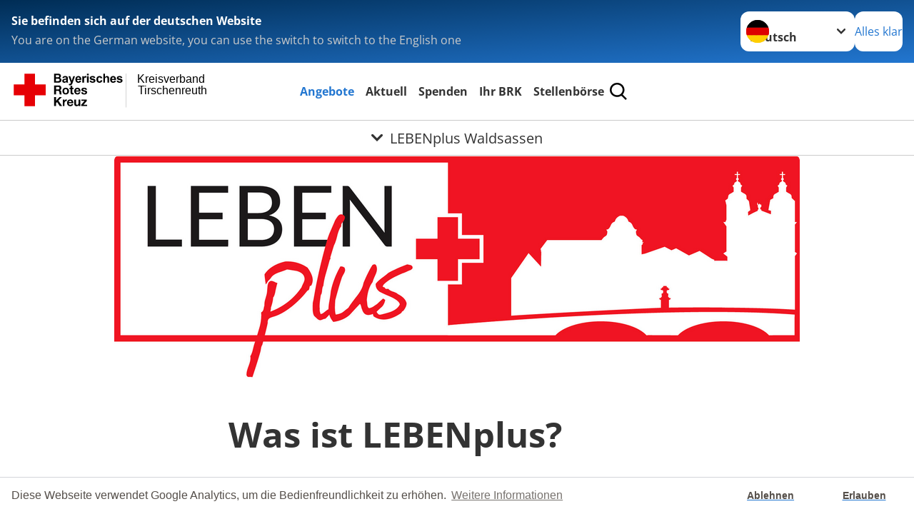

--- FILE ---
content_type: text/html; charset=utf-8
request_url: https://www.kvtirschenreuth.brk.de/leichte-sprache/angebote/betreuung-und-pflege/lebenplus-waldsassen.html
body_size: 18152
content:
<!DOCTYPE html>
<html lang="de">
<head>

<meta charset="utf-8">
<!-- 
	Produced by
	+Pluswerk AG
	https://www.pluswerk.ag/

	This website is powered by TYPO3 - inspiring people to share!
	TYPO3 is a free open source Content Management Framework initially created by Kasper Skaarhoj and licensed under GNU/GPL.
	TYPO3 is copyright 1998-2026 of Kasper Skaarhoj. Extensions are copyright of their respective owners.
	Information and contribution at https://typo3.org/
-->




<meta name="generator" content="TYPO3 CMS">
<meta name="author" content="Deutsches Rotes Kreuz">
<meta name="viewport" content="width=device-width, initial-scale=1">
<meta property="og:image" content="https://www.kvtirschenreuth.brk.de/fileadmin/_processed_/f/8/csm_StaK_LebenPlus_Logo_farbig_CMYK_4e2a35b5b4.jpg">
<meta property="og:site_name" content="DRK e.V.">
<meta property="og:type" content="website">
<meta property="og:locale" content="de_DE">
<meta name="twitter:image" content="https://www.kvtirschenreuth.brk.de/fileadmin/_processed_/f/8/csm_StaK_LebenPlus_Logo_farbig_CMYK_3eaa741c4a.jpg">
<meta name="twitter:card" content="summary_large_image">
<meta name="twitter:site" content="@roteskreuz_de">
<meta name="copyright" content="Deutsches Rotes Kreuz">
<meta name="rating" content="General">
<meta name="revisit-after" content="1">


<link rel="stylesheet" href="/typo3temp/assets/css/c52c46193edfd6760328ffb4a92e7f8c.css?1761924835" media="all">
<link rel="stylesheet" href="/_assets/9d0d9d423edf61855281dad6f8fda023/Css/styles.css?1756118756" media="all">
<link rel="stylesheet" href="/_assets/e2ef477b7510a2835782732fd483c6bc/StyleSheets/stylesheet.min.css?1764743946" media="all">
<link rel="stylesheet" href="/_assets/c6d4d274eb87a12180a04ff4360967d1/Css/VideoShariff.min.css?1729496416" media="all">
<link rel="stylesheet" href="/_assets/6b8f3f198255adfb1651011d1f5fd52a/Stylesheets/cookieconsent.min.css?1733346402" media="all">
<link rel="stylesheet" href="/_assets/d281c2f3e584f3c85e4d8e6c6428b0e3/Css/drkcmsplus.css?1764825955" media="all">
<link rel="stylesheet" href="/_assets/d281c2f3e584f3c85e4d8e6c6428b0e3/Css/Drilldown-Icons.css?1752306341" media="all">
<link rel="stylesheet" href="/_assets/d281c2f3e584f3c85e4d8e6c6428b0e3/Css/drkcmsplus-brk.css?1733346751" media="all">
<link rel="stylesheet" href="/typo3temp/assets/css/fcf3f9bd3f24e5b86ca500ed1be2a968.css?1761924835" media="all">






<meta property="og:title" content="LEBENplus Waldsassen"><meta property="og:description" content="LEBENplus ist der Netzwerkknoten zu unzähligen Dienstleistern mit den unterschiedlichsten Angeboten. "><meta property="og:url" content="/leichte-sprache/angebote/betreuung-und-pflege/lebenplus-waldsassen.html"><meta property="twitter:title" content="LEBENplus Waldsassen"><meta property="twitter:description" content="LEBENplus ist der Netzwerkknoten zu unzähligen Dienstleistern mit den unterschiedlichsten Angeboten. "><title>LEBENplus Waldsassen - Kreisverband Tirschenreuth </title><!-- test23 -->




<link rel="apple-touch-icon" sizes="180x180" href="/_assets/e2ef477b7510a2835782732fd483c6bc/Icons/Favicon/apple-touch-icon.png?v=68ddf38fd">
<link rel="icon" type="image/png" sizes="32x32" href="/_assets/e2ef477b7510a2835782732fd483c6bc/Icons/Favicon/favicon-32x32.png?v=68ddf38fd">
<link rel="icon" type="image/png" sizes="16x16" href="/_assets/e2ef477b7510a2835782732fd483c6bc/Icons/Favicon/favicon-16x16.png?v=68ddf38fd">
<link rel="manifest" href="/_assets/e2ef477b7510a2835782732fd483c6bc/Icons/Favicon/site.webmanifest?v=68ddf38fd&quot; crossorigin=&quot;use-credentials">
<link rel="mask-icon" href="/_assets/e2ef477b7510a2835782732fd483c6bc/Icons/Favicon/safari-pinned-tab.svg?v=68ddf38fd&quot; color=&quot;#E60005">
<link rel="shortcut icon" href="/_assets/e2ef477b7510a2835782732fd483c6bc/Icons/Favicon/favicon.ico?v=68ddf38fd">
<meta name="msapplication-TileColor" content="#ffffff">
<meta name="msapplication-config" content="/_assets/e2ef477b7510a2835782732fd483c6bc/Icons/Favicon/browserconfig.xml?v=68ddf38fd">
<meta name="theme-color" content="#ffffff">




    <script>

        window.addEventListener("load", function(){
            window.cookieconsent.initialise({
                "palette": {
                    "popup": {
                        "background": "#fff",
                        "text": "#554f4a"
                    },
                    "button": {
                        "background": "#fff"
                    }
                },
                "theme": "edgeless",
                "type": "opt-in",
				"cookie": {
					// This is the name of this cookie - you can ignore this
					name: 'cookieconsent_status',

					// This is the url path that the cookie 'name' belongs to. The cookie can only be read at this location
					path: '/',

					// This is the domain that the cookie 'name' belongs to. The cookie can only be read on this domain.
					//  - Guide to cookie domains - http://erik.io/blog/2014/03/04/definitive-guide-to-cookie-domains/
					domain: 'www.kvtirschenreuth.brk.de',

					// The cookies expire date, specified in days (specify -1 for no expiry)
					expiryDays: 365,
				},
                "content": {
					"message": "Diese Webseite verwendet Google Analytics, um die Bedienfreundlichkeit zu erhöhen.",
					"dismiss": "Ablehnen",
					"allow": "Erlauben",
					"link": "Weitere Informationen",
					"href": "/index.php?id=527"
				},
				"revokeBtn": "<div class='cc-revoke {{classes}}'>Cookie Einstellung</div>",
                onInitialise: function (status) {
                    var type = this.options.type;
                    var didConsent = this.hasConsented();
                    if (type == 'opt-in' && didConsent) {
                         (function(i,s,o,g,r,a,m){i['GoogleAnalyticsObject']=r;i[r]=i[r]||function(){
							(i[r].q=i[r].q||[]).push(arguments)},i[r].l=1*new Date();a=s.createElement(o),
							m=s.getElementsByTagName(o)[0];a.async=1;a.src=g;m.parentNode.insertBefore(a,m)
						})(window,document,'script','//www.google-analytics.com/analytics.js','ga');
								ga('create', 'UA-97010021-1', {
									'cookieDomain': 'auto',
									'cookieName': '_gua',
									'cookieExpires': 20000
								});
								ga('set', 'anonymizeIp', true);
								ga('send', 'pageview');
                    }
                    if (type == 'opt-in' && !didConsent) {

                    }
                },
                onStatusChange: function(status, chosenBefore) {
                    var type = this.options.type;
                    var didConsent = this.hasConsented();
                    if (type == 'opt-in' && didConsent) {
                        (function(i,s,o,g,r,a,m){i['GoogleAnalyticsObject']=r;i[r]=i[r]||function(){
							(i[r].q=i[r].q||[]).push(arguments)},i[r].l=1*new Date();a=s.createElement(o),
							m=s.getElementsByTagName(o)[0];a.async=1;a.src=g;m.parentNode.insertBefore(a,m)
						})(window,document,'script','//www.google-analytics.com/analytics.js','ga');
								ga('create', 'UA-97010021-1', {
									'cookieDomain': 'auto',
									'cookieName': '_gua',
									'cookieExpires': 20000
								});
								ga('set', 'anonymizeIp', true);
								ga('send', 'pageview');
                    }
                    if (type == 'opt-in' && !didConsent) {

                    }
                }
            })
        });

 </script>
<link rel="canonical" href="/leichte-sprache/angebote/betreuung-und-pflege/lebenplus-waldsassen.html"/>
</head>
<body class="main dti-drkcmsplus dti-brk">


<div class="body__wrapper hyphenate pagets__two_columns"><header id="header"><div class="language-suggest bg bg--blue" style="display: none"><div class="language-suggest__content"><div class="language-suggest__text"><p class="language-suggest__message language-suggest__message--current"><strong><span data-suggest-language="en" style="display: none">You are on the English website</span><span data-suggest-language="de" style="display: none">Sie befinden sich auf der deutschen Website</span><span data-suggest-language="fallback" style="display: none">We do not provide this content in your preferred language</span></strong></p><p class="language-suggest__message language-suggest__message--suggest"><span data-suggest-language="en" style="display: none">You are on the German website, you can use the switch to switch to the English one</span><span data-suggest-language="de" style="display: none">Sie befinden sich auf der englischen Website, Sie können mit dem Schalter auf die deutsche Website wechseln</span><span data-suggest-language="fallback" style="display: none">You can use the switch to switch to the another available language if you want</span></p></div><div class="language-suggest__actions"><nav class="language-menu"><img src="/_assets/e2ef477b7510a2835782732fd483c6bc/Icons/Flags/de.svg?a491da9c1549a36b293a6a391739dfda" width="16" height="16" alt="" aria-hidden="true" class="language-menu__flag language-menu__flag--de"><img src="/_assets/e2ef477b7510a2835782732fd483c6bc/Icons/Flags/de.svg?a491da9c1549a36b293a6a391739dfda" width="16" height="16" alt="" aria-hidden="true" class="language-menu__flag language-menu__flag--de"><label class="visually-hidden" for="lang-select-header">Sprache wechseln zu</label><select name="pets" id="lang-select-header" class="language-menu__select bg bg--default"><option class="language-menu__option" data-flag="de" value="/angebote/betreuung-und-pflege/lebenplus-waldsassen.html">Deutsch</option></select></nav><button class="language-suggest__close button button--secondary"><span data-suggest-language="en" style="display: none">Continue</span><span data-suggest-language="de" style="display: none">Alles klar</span><span data-suggest-language="fallback" style="display: none">Continue</span></button></div></div></div><div class="toolbar__wrap"><div class="toolbar"><a class="toolbar__logo" title="Zur Startseite" href="/leichte-sprache/startseite.html"><?xml version="1.0" encoding="UTF-8" standalone="no"?><!DOCTYPE svg PUBLIC "-//W3C//DTD SVG 1.1//EN" "http://www.w3.org/Graphics/SVG/1.1/DTD/svg11.dtd"><svg width="100%" height="100%" viewBox="0 0 400 60" version="1.1" xmlns="http://www.w3.org/2000/svg" xmlns:xlink="http://www.w3.org/1999/xlink" xml:space="preserve" xmlns:serif="http://www.serif.com/" style="fill-rule:evenodd;clip-rule:evenodd;stroke-linecap:round;stroke-linejoin:round;stroke-miterlimit:1.5;"><g id="Beschriftung" transform="matrix(1,0,0,1,46.165,0)"><g id="line3" transform="matrix(0.936334,0,0,1,-64.3047,39.6912)"><g transform="matrix(1.068,0,0,1,-13.7389,0)"><text id="f" x="202.057px" y="15.25px" style="font-family:'ArialMT', 'Arial', sans-serif;font-size:20px;"></text></g></g><g id="line2" transform="matrix(0.934693,0,0,1,-63.6098,20.1375)"><g transform="matrix(1.06987,0,0,1,-14.1177,0)"><text id="f1" serif:id="f" x="202.057px" y="15.25px" style="font-family:'ArialMT', 'Arial', sans-serif;font-size:20px;">Tirschenreuth</text></g></g><g id="line1" transform="matrix(0.936801,0,0,1,-64.1996,0.204079)"><g transform="matrix(1.06746,0,0,1,-13.6312,0)"><text id="f2" serif:id="f" x="202.057px" y="15.25px" style="font-family:'ArialMT', 'Arial', sans-serif;font-size:20px;">Kreisverband</text></g></g></g><g transform="matrix(0.0894207,0,0,1.13566,134.16,-3.04006)"><g id="Linie"><rect x="201.423" y="2.583" width="0.97" height="49.778" style="fill:rgb(235,235,235);stroke:black;stroke-width:1.24px;"/></g></g><g id="BRK" transform="matrix(1,0,0,1,-50,0)"><g id="BRK-Logo-Text" serif:id="BRK Logo Text"><g id="path5387" transform="matrix(0.915624,0,0,0.914432,10.2474,0.287605)"><path d="M74.854,0L81.421,0C82.721,0 83.691,0.054 84.329,0.162C84.967,0.27 85.54,0.496 86.044,0.838C86.548,1.181 86.968,1.637 87.304,2.207C87.64,2.777 87.809,3.417 87.809,4.125C87.809,4.892 87.601,5.597 87.188,6.237C86.775,6.878 86.214,7.359 85.507,7.679C86.505,7.971 87.271,8.469 87.807,9.173C88.343,9.877 88.611,10.704 88.611,11.655C88.611,12.403 88.437,13.131 88.09,13.838C87.742,14.546 87.268,15.111 86.667,15.534C86.065,15.957 85.325,16.217 84.443,16.315C83.89,16.374 82.557,16.412 80.444,16.427L74.853,16.427L74.853,-0L74.854,-0L74.854,0ZM78.179,2.73L78.179,6.516L80.348,6.516C81.638,6.516 82.44,6.498 82.753,6.461C83.319,6.394 83.764,6.198 84.09,5.874C84.413,5.55 84.576,5.124 84.576,4.596C84.576,4.09 84.437,3.678 84.157,3.362C83.877,3.045 83.461,2.854 82.91,2.787C82.582,2.75 81.638,2.731 80.08,2.731L78.179,2.731L78.179,2.73ZM78.179,9.246L78.179,13.652L81.25,13.652C82.446,13.652 83.205,13.618 83.526,13.55C84.018,13.461 84.42,13.241 84.73,12.893C85.04,12.544 85.196,12.078 85.196,11.494C85.196,10.999 85.076,10.58 84.837,10.235C84.598,9.891 84.252,9.64 83.801,9.482C83.349,9.325 82.368,9.246 80.859,9.246L78.179,9.246Z"/></g><g id="path5389" transform="matrix(0.915624,0,0,0.914432,10.2474,0.287605)"><path d="M93.283,8.191L90.44,7.686C90.761,6.524 91.314,5.664 92.097,5.105C92.882,4.547 94.046,4.267 95.592,4.267C96.995,4.267 98.041,4.433 98.728,4.765C99.414,5.097 99.897,5.52 100.178,6.031C100.457,6.542 100.597,7.482 100.597,8.848L100.551,12.521C100.551,13.566 100.601,14.337 100.701,14.833C100.801,15.329 100.988,15.861 101.262,16.429L98.144,16.429C98.062,16.221 97.962,15.915 97.843,15.509C97.791,15.324 97.754,15.202 97.731,15.143C97.196,15.671 96.623,16.066 96.013,16.331C95.403,16.595 94.752,16.726 94.059,16.726C92.839,16.726 91.877,16.394 91.174,15.73C90.471,15.065 90.12,14.225 90.12,13.21C90.12,12.538 90.28,11.938 90.6,11.412C90.921,10.886 91.37,10.483 91.948,10.203C92.526,9.923 93.359,9.678 94.449,9.47C95.918,9.193 96.935,8.935 97.503,8.697L97.503,8.379C97.503,7.766 97.353,7.329 97.054,7.068C96.754,6.807 96.19,6.677 95.36,6.677C94.799,6.677 94.362,6.789 94.047,7.013C93.732,7.237 93.477,7.629 93.283,8.191L93.283,8.191ZM97.502,10.737C97.099,10.872 96.461,11.032 95.588,11.219C94.716,11.406 94.144,11.589 93.876,11.768C93.466,12.059 93.261,12.429 93.261,12.876C93.261,13.317 93.425,13.698 93.753,14.019C94.081,14.339 94.499,14.5 95.007,14.5C95.574,14.5 96.115,14.314 96.63,13.94C97.01,13.657 97.26,13.31 97.38,12.899C97.462,12.63 97.503,12.118 97.503,11.364L97.503,10.737L97.502,10.737Z"/></g><g id="path5391" transform="matrix(0.915624,0,0,0.914432,10.2474,0.287605)"><path d="M101.739,4.52L105.086,4.52L107.941,12.967L110.727,4.52L113.982,4.52L109.785,15.98L109.028,18.048C108.751,18.742 108.487,19.271 108.236,19.636C107.985,20.001 107.696,20.298 107.37,20.525C107.045,20.752 106.644,20.93 106.168,21.056C105.693,21.183 105.155,21.246 104.556,21.246C103.95,21.246 103.354,21.183 102.77,21.056L102.495,18.599C102.989,18.697 103.434,18.745 103.832,18.745C104.566,18.745 105.108,18.529 105.461,18.098C105.812,17.668 106.082,17.118 106.269,16.451L101.739,4.52Z" style="fill-rule:nonzero;"/></g><g id="path5393" transform="matrix(0.915624,0,0,0.914432,10.2474,0.287605)"><path d="M122.439,12.665L125.581,13.193C125.178,14.344 124.541,15.221 123.672,15.823C122.802,16.425 121.714,16.726 120.409,16.726C118.341,16.726 116.812,16.049 115.819,14.694C115.035,13.61 114.643,12.24 114.643,10.587C114.643,8.611 115.158,7.064 116.187,5.945C117.216,4.826 118.518,4.267 120.091,4.267C121.859,4.267 123.253,4.853 124.275,6.024C125.297,7.195 125.786,8.988 125.741,11.404L117.876,11.404C117.898,12.338 118.151,13.065 118.635,13.584C119.119,14.103 119.721,14.364 120.442,14.364C120.933,14.364 121.346,14.229 121.681,13.961C122.015,13.693 122.268,13.261 122.439,12.665ZM122.622,9.476C122.6,8.562 122.366,7.867 121.919,7.391C121.473,6.915 120.929,6.677 120.289,6.677C119.604,6.677 119.038,6.928 118.591,7.431C118.145,7.933 117.925,8.615 117.933,9.477L122.622,9.477L122.622,9.476Z"/></g><g id="path5395" transform="matrix(0.915624,0,0,0.914432,10.2474,0.287605)"><path d="M130.872,16.428L127.73,16.428L127.73,4.52L130.642,4.52L130.642,6.211C131.144,5.412 131.594,4.888 131.995,4.64C132.396,4.391 132.85,4.267 133.358,4.267C134.076,4.267 134.769,4.465 135.435,4.861L134.461,7.604C133.93,7.261 133.436,7.089 132.98,7.089C132.539,7.089 132.166,7.21 131.859,7.453C131.552,7.695 131.312,8.134 131.135,8.768C130.96,9.403 130.872,10.731 130.872,12.754L130.872,16.428Z" style="fill-rule:nonzero;"/></g><g id="path5397" transform="matrix(0.915624,0,0,0.914432,10.2474,0.287605)"><path d="M136.321,2.914L136.321,0L139.462,0L139.462,2.914L136.321,2.914ZM136.321,16.428L136.321,4.52L139.462,4.52L139.462,16.428L136.321,16.428Z"/></g><g id="path5399" transform="matrix(0.915624,0,0,0.914432,10.2474,0.287605)"><path d="M141.097,13.078L144.261,12.596C144.396,13.204 144.668,13.666 145.079,13.981C145.489,14.297 146.065,14.454 146.803,14.454C147.617,14.454 148.229,14.305 148.639,14.005C148.916,13.795 149.054,13.515 149.054,13.163C149.054,12.924 148.979,12.725 148.829,12.568C148.672,12.419 148.321,12.28 147.776,12.153C145.236,11.592 143.626,11.078 142.945,10.615C142.004,9.971 141.533,9.076 141.533,7.93C141.533,6.896 141.94,6.028 142.754,5.323C143.568,4.62 144.83,4.267 146.54,4.267C148.168,4.267 149.378,4.534 150.169,5.068C150.961,5.601 151.506,6.39 151.805,7.434L148.847,7.985C148.72,7.519 148.477,7.16 148.12,6.912C147.764,6.664 147.256,6.54 146.595,6.54C145.762,6.54 145.165,6.656 144.805,6.888C144.565,7.053 144.444,7.266 144.444,7.528C144.444,7.752 144.549,7.943 144.759,8.101C145.044,8.31 146.027,8.606 147.707,8.988C149.389,9.37 150.563,9.837 151.229,10.391C151.888,10.951 152.218,11.732 152.218,12.735C152.218,13.826 151.762,14.764 150.851,15.55C149.939,16.335 148.589,16.727 146.804,16.727C145.182,16.727 143.898,16.4 142.953,15.746C142.007,15.092 141.388,14.201 141.097,13.078Z" style="fill-rule:nonzero;"/></g><g id="path5401" transform="matrix(0.915624,0,0,0.914432,10.2474,0.287605)"><path d="M164.893,8.053L161.797,8.604C161.693,7.989 161.456,7.525 161.086,7.213C160.717,6.902 160.237,6.746 159.648,6.746C158.864,6.746 158.239,7.017 157.772,7.56C157.306,8.102 157.073,9.01 157.073,10.283C157.073,11.698 157.31,12.697 157.783,13.281C158.256,13.864 158.891,14.157 159.689,14.157C160.285,14.157 160.773,13.987 161.153,13.645C161.533,13.304 161.802,12.717 161.957,11.885L165.053,12.413C164.732,13.836 164.117,14.91 163.206,15.636C162.297,16.363 161.076,16.726 159.547,16.726C157.809,16.726 156.423,16.176 155.39,15.077C154.357,13.977 153.84,12.454 153.84,10.509C153.84,8.54 154.358,7.009 155.395,5.912C156.431,4.816 157.834,4.268 159.601,4.268C161.047,4.268 162.198,4.58 163.051,5.204C163.907,5.827 164.52,6.777 164.893,8.053Z" style="fill-rule:nonzero;"/></g><g id="path5403" transform="matrix(0.915624,0,0,0.914432,10.2474,0.287605)"><path d="M169.932,0L169.932,6.09C170.953,4.875 172.174,4.267 173.593,4.267C174.322,4.267 174.978,4.402 175.564,4.671C176.149,4.939 176.591,5.283 176.888,5.701C177.185,6.119 177.387,6.582 177.496,7.09C177.604,7.597 177.659,8.385 177.659,9.452L177.659,16.428L174.518,16.428L174.518,10.147C174.518,8.901 174.457,8.11 174.336,7.774C174.215,7.438 174.002,7.171 173.696,6.973C173.39,6.775 173.008,6.677 172.547,6.677C172.019,6.677 171.547,6.803 171.132,7.057C170.717,7.311 170.413,7.694 170.221,8.204C170.028,8.715 169.932,9.471 169.932,10.471L169.932,16.427L166.79,16.427L166.79,0L169.932,0Z" style="fill-rule:nonzero;"/></g><g id="path5405" transform="matrix(0.915624,0,0,0.914432,10.2474,0.287605)"><path d="M187.275,12.665L190.417,13.193C190.013,14.344 189.377,15.221 188.508,15.823C187.638,16.425 186.55,16.726 185.244,16.726C183.177,16.726 181.647,16.049 180.654,14.694C179.87,13.61 179.479,12.24 179.479,10.587C179.479,8.611 179.994,7.064 181.022,5.945C182.051,4.827 183.353,4.267 184.927,4.267C186.694,4.267 188.09,4.853 189.111,6.024C190.132,7.195 190.621,8.988 190.577,11.404L182.712,11.404C182.734,12.338 182.987,13.065 183.471,13.584C183.955,14.103 184.557,14.364 185.278,14.364C185.769,14.364 186.182,14.229 186.517,13.961C186.851,13.693 187.103,13.261 187.275,12.665ZM187.459,9.476C187.437,8.562 187.201,7.867 186.755,7.391C186.308,6.915 185.764,6.677 185.125,6.677C184.44,6.677 183.874,6.928 183.427,7.431C182.98,7.933 182.761,8.615 182.769,9.477L187.459,9.477L187.459,9.476Z"/></g><g id="path5407" transform="matrix(0.915624,0,0,0.914432,10.2474,0.287605)"><path d="M191.581,13.078L194.744,12.596C194.879,13.204 195.151,13.666 195.562,13.981C195.973,14.297 196.548,14.454 197.286,14.454C198.1,14.454 198.712,14.305 199.123,14.005C199.399,13.795 199.537,13.515 199.537,13.163C199.537,12.924 199.462,12.725 199.312,12.568C199.156,12.419 198.805,12.28 198.259,12.153C195.719,11.592 194.109,11.078 193.428,10.615C192.487,9.971 192.016,9.076 192.016,7.93C192.016,6.896 192.423,6.028 193.237,5.323C194.051,4.619 195.314,4.267 197.023,4.267C198.652,4.267 199.861,4.534 200.652,5.068C201.445,5.601 201.989,6.39 202.288,7.434L199.33,7.985C199.203,7.519 198.96,7.16 198.604,6.912C198.248,6.664 197.739,6.54 197.079,6.54C196.246,6.54 195.648,6.656 195.288,6.888C195.048,7.053 194.928,7.266 194.928,7.528C194.928,7.752 195.033,7.943 195.243,8.101C195.528,8.31 196.51,8.606 198.191,8.988C199.873,9.37 201.046,9.837 201.712,10.391C202.372,10.951 202.701,11.732 202.701,12.735C202.701,13.826 202.245,14.764 201.334,15.55C200.422,16.335 199.073,16.727 197.287,16.727C195.665,16.727 194.382,16.4 193.436,15.746C192.49,15.09 191.872,14.201 191.581,13.078Z" style="fill-rule:nonzero;"/></g><g id="path5411" transform="matrix(0.915624,0,0,0.914432,10.2474,0.287605)"><path d="M74.9,21.518L83.75,21.518C86.692,21.518 88.554,23.566 88.554,26.05C88.554,27.983 87.772,29.431 85.956,30.168L85.956,30.213C87.727,30.673 88.232,32.398 88.347,34.055C88.416,35.09 88.392,37.022 89.036,37.942L85.427,37.942C84.991,36.907 85.037,35.319 84.853,34.008C84.6,32.284 83.933,31.525 82.118,31.525L78.509,31.525L78.509,37.942L74.9,37.942L74.9,21.518L74.9,21.518L74.9,21.518ZM78.509,28.948L82.462,28.948C84.071,28.948 84.945,28.258 84.945,26.601C84.945,25.015 84.071,24.324 82.462,24.324L78.509,24.324L78.509,28.948Z" style="fill-rule:nonzero;"/></g><g id="path5413" transform="matrix(0.915624,0,0,0.914432,10.2474,0.287605)"><path d="M96.622,25.728C100.368,25.728 102.782,28.212 102.782,32.008C102.782,35.779 100.367,38.264 96.622,38.264C92.897,38.264 90.484,35.779 90.484,32.008C90.484,28.212 92.898,25.728 96.622,25.728ZM96.622,35.802C98.852,35.802 99.518,33.893 99.518,32.008C99.518,30.098 98.852,28.189 96.622,28.189C94.415,28.189 93.749,30.099 93.749,32.008C93.749,33.894 94.415,35.802 96.622,35.802Z" style="fill-rule:nonzero;"/></g><g id="path5415" transform="matrix(0.915624,0,0,0.914432,10.2474,0.287605)"><path d="M108.989,26.05L111.379,26.05L111.379,28.235L108.989,28.235L108.989,34.123C108.989,35.227 109.265,35.503 110.369,35.503C110.713,35.503 111.035,35.48 111.38,35.411L111.38,37.965C110.829,38.056 110.115,38.08 109.472,38.08C107.472,38.08 105.725,37.619 105.725,35.25L105.725,28.235L103.748,28.235L103.748,26.05L105.725,26.05L105.725,22.485L108.989,22.485L108.989,26.05L108.989,26.05Z" style="fill-rule:nonzero;"/></g><g id="path5417" transform="matrix(0.915624,0,0,0.914432,10.2474,0.287605)"><path d="M115.7,32.789C115.793,34.86 116.804,35.802 118.619,35.802C119.929,35.802 120.987,34.998 121.194,34.261L124.067,34.261C123.147,37.068 121.194,38.264 118.504,38.264C114.757,38.264 112.436,35.687 112.436,32.008C112.436,28.442 114.895,25.728 118.504,25.728C122.549,25.728 124.504,29.132 124.274,32.789L115.7,32.789ZM121.01,30.719C120.712,29.063 119.998,28.189 118.413,28.189C116.344,28.189 115.746,29.799 115.7,30.719L121.01,30.719Z" style="fill-rule:nonzero;"/></g><g id="path5419" transform="matrix(0.915624,0,0,0.914432,10.2474,0.287605)"><path d="M128.734,34.077C128.757,35.503 129.952,36.078 131.239,36.078C132.182,36.078 133.377,35.71 133.377,34.561C133.377,33.57 132.02,33.225 129.676,32.72C127.79,32.306 125.906,31.639 125.906,29.546C125.906,26.51 128.526,25.728 131.077,25.728C133.676,25.728 136.066,26.602 136.318,29.523L133.215,29.523C133.124,28.258 132.158,27.913 130.986,27.913C130.25,27.913 129.17,28.052 129.17,29.018C129.17,30.19 131.009,30.352 132.87,30.789C134.779,31.226 136.641,31.917 136.641,34.124C136.641,37.253 133.928,38.265 131.216,38.265C128.457,38.265 125.768,37.23 125.629,34.079L128.734,34.079L128.734,34.077Z" style="fill-rule:nonzero;"/></g><g id="polygon5421" transform="matrix(0.613883,0,0,0.613476,10.2474,0.287606)"><path d="M123.75,73.817L134.241,88.629L127.486,88.629L120.115,77.623L117.03,80.743L117.03,88.629L111.647,88.629L111.647,64.149L117.03,64.149L117.03,74.298L126.596,64.149L133.315,64.149L123.75,73.817Z" style="fill-rule:nonzero;"/></g><g id="path5423" transform="matrix(0.915624,0,0,0.914432,10.2474,0.287605)"><path d="M91.105,47.568L94.209,47.568L94.209,49.776L94.254,49.776C94.852,48.281 96.461,47.246 98.047,47.246C98.277,47.246 98.553,47.292 98.76,47.362L98.76,50.397C98.461,50.328 97.979,50.282 97.588,50.282C95.198,50.282 94.37,52.007 94.37,54.1L94.37,59.459L91.105,59.459L91.105,47.568L91.105,47.568Z" style="fill-rule:nonzero;"/></g><g id="path5425" transform="matrix(0.915624,0,0,0.914432,10.2474,0.287605)"><path d="M102.327,54.307C102.418,56.378 103.43,57.32 105.246,57.32C106.556,57.32 107.613,56.516 107.82,55.78L110.694,55.78C109.774,58.585 107.82,59.782 105.13,59.782C101.384,59.782 99.062,57.205 99.062,53.526C99.062,49.96 101.521,47.246 105.13,47.246C109.176,47.246 111.13,50.65 110.9,54.307L102.327,54.307ZM107.637,52.237C107.338,50.581 106.625,49.707 105.039,49.707C102.97,49.707 102.372,51.317 102.327,52.237L107.637,52.237Z" style="fill-rule:nonzero;"/></g><g id="path5427" transform="matrix(0.915624,0,0,0.914432,10.2474,0.287605)"><path d="M123.773,59.46L120.669,59.46L120.669,57.804L120.6,57.804C119.772,59.138 118.348,59.782 116.968,59.782C113.497,59.782 112.624,57.827 112.624,54.882L112.624,47.568L115.888,47.568L115.888,54.284C115.888,56.239 116.462,57.205 117.98,57.205C119.75,57.205 120.508,56.216 120.508,53.801L120.508,47.568L123.772,47.568L123.772,59.46L123.773,59.46Z" style="fill-rule:nonzero;"/></g><g id="polygon5429" transform="matrix(0.613883,0,0,0.613476,10.2474,0.287606)"><path d="M187.284,88.629L187.284,84.96L196.507,74.572L187.97,74.572L187.97,70.903L202.919,70.903L202.919,74.572L193.695,84.96L203.569,84.96L203.569,88.629L187.284,88.629Z" style="fill-rule:nonzero;"/></g></g><g transform="matrix(1,0,0,1,9.97554,0.135392)"><g id="Rotkreuz-Logo" serif:id="Rotkreuz Logo"><path d="M36.39,0.1L36.39,18.3L54.57,18.3L54.57,36.54L36.39,36.54L36.39,54.75L18.18,54.75L18.18,36.54L0,36.54L0,18.3L18.18,18.3L18.18,0.1L36.39,0.1Z" style="fill:rgb(230,0,5);fill-rule:nonzero;"/></g></g></g></svg></a><div class="toolbar__navigation"><button class="toolbar__search-button" style="display: none" title="Öffne Suche und Quick Links"><?xml version="1.0" encoding="UTF-8" standalone="no"?><!DOCTYPE svg PUBLIC "-//W3C//DTD SVG 1.1//EN" "http://www.w3.org/Graphics/SVG/1.1/DTD/svg11.dtd"><svg width="100%" height="100%" viewBox="0 0 50 50" version="1.1" xmlns="http://www.w3.org/2000/svg" xmlns:xlink="http://www.w3.org/1999/xlink" xml:space="preserve" xmlns:serif="http://www.serif.com/" style="fill-rule:evenodd;clip-rule:evenodd;stroke-linejoin:round;stroke-miterlimit:2;"><g transform="matrix(1.77966,1.78561,-0.708286,0.705925,15.3624,-28.8202)"><rect x="23.063" y="24.359" width="7.693" height="4.408" style="fill:white;"/></g><g transform="matrix(0.740022,0,0,0.745117,5.66748,5.35482)"><path d="M50,46.35L37.45,34.23C40.853,30.527 42.748,25.679 42.76,20.65C42.76,9.26 33.17,0 21.38,0C9.59,0 0,9.26 0,20.65C0,32.04 9.59,41.29 21.38,41.29C25.672,41.301 29.872,40.041 33.45,37.67L46.22,50L50,46.35ZM5.35,20.65C5.35,12.11 12.54,5.16 21.35,5.16C30.16,5.16 37.35,12.16 37.35,20.65C37.35,29.14 30.16,36.13 21.35,36.13C12.54,36.13 5.35,29.19 5.35,20.65Z" style="fill:white;fill-rule:nonzero;"/></g><path d="M50,46.35L37.45,34.23C40.853,30.527 42.748,25.679 42.76,20.65C42.76,9.26 33.17,0 21.38,0C9.59,0 0,9.26 0,20.65C0,32.04 9.59,41.29 21.38,41.29C25.672,41.301 29.872,40.041 33.45,37.67L46.22,50L50,46.35ZM5.35,20.65C5.35,12.11 12.54,5.16 21.35,5.16C30.16,5.16 37.35,12.16 37.35,20.65C37.35,29.14 30.16,36.13 21.35,36.13C12.54,36.13 5.35,29.19 5.35,20.65Z" style="fill-rule:nonzero;"/></svg></button></div><button class="toolbar__nav-search-button" title="Öffne Hauptmenü und Suche" data-title-close="Schließe Hauptmenü und Suche"><svg width="10" height="10" aria-hidden="true"><use href="/_assets/e2ef477b7510a2835782732fd483c6bc/Icons/Sprites/essential-sprite.svg?5a6512e3afb37ee7cc7d2bd22d55a5c3#search"></use></svg><span></span></button></div></div><div class="main-menu__wrap" style="display: none"><div class="global-search" style="display: none"><form class="global-search__form" action="/leichte-sprache/suche.html" method="get" accept-charset="utf-8" novalidate=""><fieldset class="global-search__fieldset"><label for="global-search-input" class="visually-hidden">Suche</label><input type="search" id="global-search-input" class="global-search__input tx-solr-q js-solr-q form-control"
							 placeholder="durchsuchen"
							 name="tx_kesearch_pi1[sword]" minlength="3" autocomplete="off" required><button class="global-search__submit" title="Alle Inhalte durchsuchen" type="submit"><svg width="10" height="10" aria-hidden="true"><use href="/_assets/e2ef477b7510a2835782732fd483c6bc/Icons/Sprites/essential-sprite.svg?5a6512e3afb37ee7cc7d2bd22d55a5c3#search"></use></svg></button><button class="global-search__close" title="Suche und Quick Links schließen"></button></fieldset></form><nav class="quicklinks" style="display: none"><div class="quicklinks__title">
					Quick Links
				</div><ul class="quicklinks__list"><li class="quicklinks__item"><a href="/leichte-sprache/footer-menue-deutsch/service/sitemap.html" class="quicklinks__link">Sitemap</a></li><li class="quicklinks__item"><a href="/leichte-sprache/footer-menue-deutsch/service/datenschutz.html" class="quicklinks__link">Datenschutz</a></li><li class="quicklinks__item"><a href="https://www.brk.de/rotes-kreuz/ueber-uns/verantwortung.html" target="_blank" rel="noreferrer" class="quicklinks__link">Grundsatzerklärung nach LkSG</a></li><li class="quicklinks__item"><a href="https://www.brk.de/rotes-kreuz/kontakt/beschwerde-lob/" target="_blank" rel="noreferrer" class="quicklinks__link">Beschwerde und Lob</a></li><li class="quicklinks__item"><a href="/leichte-sprache/footer-menue-deutsch/service/impressum.html" class="quicklinks__link">Impressum</a></li></ul></nav></div><nav id="main-menu" class="main-menu" aria-label="Hauptmenü"><ul class="main-menu__list"><li class="main-menu__item"><a href="/leichte-sprache/angebote.html" target="_self" class="main-menu__link main-menu__link--active">
						Angebote
					</a></li><li class="main-menu__item"><a href="/leichte-sprache/aktuell.html" target="_self" class="main-menu__link">
						Aktuell
					</a></li><li class="main-menu__item"><a href="/leichte-sprache/helfen.html" target="_self" class="main-menu__link">
						Spenden
					</a></li><li class="main-menu__item"><a href="/leichte-sprache/ihr-rotes-kreuz.html" target="_self" class="main-menu__link">
						Ihr BRK
					</a></li><li class="main-menu__item"><a href="https://www.meinplusimjob.de/standorte/kreisverband-tirschenreuth/" target="_self" class="main-menu__link">
						Stellenbörse
					</a></li></ul></nav></div><div class="sub-menu__bar"><button class="sub-menu__topic-button" aria-label="Öffne Untermenü von LEBENplus Waldsassen"><span><svg width="12" height="12" aria-hidden="true"><use href="/_assets/e2ef477b7510a2835782732fd483c6bc/Icons/Sprites/general-sprite.svg?06dbf67f9dd2446fd5c3e13a19efd354#chevron"></use></svg>
                        LEBENplus Waldsassen
                    </span></button></div><div class="sub-menu__nav-wrap" style="visibility: hidden"><nav class="sub-menu__nav" aria-label="Untermenü von LEBENplus Waldsassen"><div class="sub-menu__list-wrap"><ul class="sub-menu__list"><li class="sub-menu__item" style="display: none"><button class="sub-menu__button sub-menu__button--next sub-menu__button--active" style="display: none">
                    Betreuung und Pflege
                    <svg width="10" height="7" aria-hidden="true"><use href="/_assets/e2ef477b7510a2835782732fd483c6bc/Icons/Sprites/general-sprite.svg?06dbf67f9dd2446fd5c3e13a19efd354#chevron"></use></svg></button><ul class="sub-menu__list" style="display: none"><li class="sub-menu__item" style="display: none"><button class="sub-menu__button sub-menu__button--back"><svg width="10" height="7" aria-hidden="true"><use href="/_assets/e2ef477b7510a2835782732fd483c6bc/Icons/Sprites/general-sprite.svg?06dbf67f9dd2446fd5c3e13a19efd354#chevron"></use></svg>
                            zurück
                        </button></li><li class="sub-menu__item" style="display: none"><a href="/leichte-sprache/angebote/betreuung-und-pflege.html" style="display: none" class="sub-menu__link"><span class="sub-menu__overview-label">Übersichtsseite</span><span class="sub-menu__link-label">Betreuung und Pflege</span></a></li><li class="sub-menu__item" style="display: none"><a style="display: none" class="sub-menu__link" href="/leichte-sprache/angebote/betreuung-und-pflege/ambulante-pflege.html"><span class="sub-menu__link-label">Ambulante Pflege</span></a></li><li class="sub-menu__item" style="display: none"><a style="display: none" class="sub-menu__link" href="/leichte-sprache/angebote/betreuung-und-pflege/besuchsdienst.html"><span class="sub-menu__link-label">Besuchsdienst</span></a></li><li class="sub-menu__item" style="display: none"><a style="display: none" class="sub-menu__link" href="/leichte-sprache/angebote/betreuung-und-pflege/einkaufsservice.html"><span class="sub-menu__link-label">Einkaufsservice</span></a></li><li class="sub-menu__item" style="display: none"><a style="display: none" class="sub-menu__link" href="/leichte-sprache/angebote/betreuung-und-pflege/entlastende-hilfen-fuer-pflegende.html"><span class="sub-menu__link-label">Entlastende Hilfen für Pflegende</span></a></li><li class="sub-menu__item" style="display: none"><a style="display: none" class="sub-menu__link" href="/leichte-sprache/angebote/betreuung-und-pflege/essen-auf-raedern.html"><span class="sub-menu__link-label">Essen auf Rädern</span></a></li><li class="sub-menu__item" style="display: none"><a style="display: none" class="sub-menu__link" href="/leichte-sprache/angebote/betreuung-und-pflege/fahrdienst.html"><span class="sub-menu__link-label">Fahrdienst</span></a></li><li class="sub-menu__item" style="display: none"><a style="display: none" class="sub-menu__link" href="/leichte-sprache/angebote/betreuung-und-pflege/gesundheitsprogramme.html"><span class="sub-menu__link-label">Gesundheitsprogramme</span></a></li><li class="sub-menu__item" style="display: none"><a style="display: none" class="sub-menu__link" href="/leichte-sprache/angebote/betreuung-und-pflege/hausnotruf.html"><span class="sub-menu__link-label">Hausnotruf</span></a></li><li class="sub-menu__item" style="display: none"><a style="display: none" class="sub-menu__link" href="/leichte-sprache/angebote/betreuung-und-pflege/hauswirtschaftliche-hilfen.html"><span class="sub-menu__link-label">Hauswirtschaftliche Hilfen</span></a></li><li class="sub-menu__item" style="display: none"><a style="display: none" class="sub-menu__link" href="/leichte-sprache/angebote/betreuung-und-pflege/kurzzeitpflege.html"><span class="sub-menu__link-label">Kurzzeitpflege</span></a></li><li class="sub-menu__item" style="display: none"><a style="display: none" class="sub-menu__link" href="/leichte-sprache/angebote/betreuung-und-pflege/pflegeberatung.html"><span class="sub-menu__link-label">Pflegeberatung</span></a></li><li class="sub-menu__item" style="display: none"><a style="display: none" class="sub-menu__link" href="/leichte-sprache/angebote/betreuung-und-pflege/rotkreuzdose.html"><span class="sub-menu__link-label">Rotkreuzdose</span></a></li><li class="sub-menu__item" style="display: none"><a style="display: none" class="sub-menu__link" href="/leichte-sprache/angebote/betreuung-und-pflege/tagespflege.html"><span class="sub-menu__link-label">Tagespflege</span></a></li></ul></li><li class="sub-menu__item" style="display: none"><button class="sub-menu__button sub-menu__button--next" style="display: none">
                    Tagespflege
                    <svg width="10" height="7" aria-hidden="true"><use href="/_assets/e2ef477b7510a2835782732fd483c6bc/Icons/Sprites/general-sprite.svg?06dbf67f9dd2446fd5c3e13a19efd354#chevron"></use></svg></button><ul class="sub-menu__list" style="display: none"><li class="sub-menu__item" style="display: none"><button class="sub-menu__button sub-menu__button--back"><svg width="10" height="7" aria-hidden="true"><use href="/_assets/e2ef477b7510a2835782732fd483c6bc/Icons/Sprites/general-sprite.svg?06dbf67f9dd2446fd5c3e13a19efd354#chevron"></use></svg>
                            zurück
                        </button></li><li class="sub-menu__item" style="display: none"><a href="/leichte-sprache/angebote/tagespflege.html" style="display: none" class="sub-menu__link"><span class="sub-menu__overview-label">Übersichtsseite</span><span class="sub-menu__link-label">Tagespflege</span></a></li><li class="sub-menu__item" style="display: none"><a style="display: none" class="sub-menu__link" href="/leichte-sprache/angebote/tagespflege/tagespflege-erbendorf-dstawoldstubn.html"><span class="sub-menu__link-label">Tagespflege Erbendorf d&#039;Stawoldstubn</span></a></li><li class="sub-menu__item" style="display: none"><a style="display: none" class="sub-menu__link" href="/leichte-sprache/angebote/tagespflege/tagespflege-kemnath-dhutzastubn.html"><span class="sub-menu__link-label">Tagespflege Kemnath d&#039;Hutzastubn</span></a></li></ul></li><li class="sub-menu__item" style="display: none"><button class="sub-menu__button sub-menu__button--next" style="display: none">
                    Seniorenzentren
                    <svg width="10" height="7" aria-hidden="true"><use href="/_assets/e2ef477b7510a2835782732fd483c6bc/Icons/Sprites/general-sprite.svg?06dbf67f9dd2446fd5c3e13a19efd354#chevron"></use></svg></button><ul class="sub-menu__list" style="display: none"><li class="sub-menu__item" style="display: none"><button class="sub-menu__button sub-menu__button--back"><svg width="10" height="7" aria-hidden="true"><use href="/_assets/e2ef477b7510a2835782732fd483c6bc/Icons/Sprites/general-sprite.svg?06dbf67f9dd2446fd5c3e13a19efd354#chevron"></use></svg>
                            zurück
                        </button></li><li class="sub-menu__item" style="display: none"><a href="/leichte-sprache/angebote/seniorenzentren.html" style="display: none" class="sub-menu__link"><span class="sub-menu__overview-label">Übersichtsseite</span><span class="sub-menu__link-label">Seniorenzentren</span></a></li><li class="sub-menu__item" style="display: none"><a style="display: none" class="sub-menu__link" href="/leichte-sprache/angebote/seniorenzentren/seniorenzentrum-kemnath-haus-falkenstein.html"><span class="sub-menu__link-label">Seniorenzentrum Kemnath Haus Falkenstein</span></a></li><li class="sub-menu__item" style="display: none"><a style="display: none" class="sub-menu__link" href="/leichte-sprache/angebote/seniorenzentren/seniorenzentrum-ploessberg-haus-frohnwiesen.html"><span class="sub-menu__link-label">Seniorenzentrum Plößberg Haus Frohnwiesen</span></a></li><li class="sub-menu__item" style="display: none"><a style="display: none" class="sub-menu__link" href="/leichte-sprache/angebote/seniorenzentren/seniorenzentrum-tirschenreuth-haus-muehlbuehl.html"><span class="sub-menu__link-label">Seniorenzentrum Tirschenreuth Haus Mühlbühl</span></a></li><li class="sub-menu__item" style="display: none"><a style="display: none" class="sub-menu__link" href="/leichte-sprache/angebote/seniorenzentren/seniorenzentrum-tirschenreuth-haus-ziegelanger.html"><span class="sub-menu__link-label">Seniorenzentrum Tirschenreuth Haus Ziegelanger</span></a></li></ul></li><li class="sub-menu__item" style="display: none"><button class="sub-menu__button sub-menu__button--next" style="display: none">
                    Kinder, Jugend und Familie
                    <svg width="10" height="7" aria-hidden="true"><use href="/_assets/e2ef477b7510a2835782732fd483c6bc/Icons/Sprites/general-sprite.svg?06dbf67f9dd2446fd5c3e13a19efd354#chevron"></use></svg></button><ul class="sub-menu__list" style="display: none"><li class="sub-menu__item" style="display: none"><button class="sub-menu__button sub-menu__button--back"><svg width="10" height="7" aria-hidden="true"><use href="/_assets/e2ef477b7510a2835782732fd483c6bc/Icons/Sprites/general-sprite.svg?06dbf67f9dd2446fd5c3e13a19efd354#chevron"></use></svg>
                            zurück
                        </button></li><li class="sub-menu__item" style="display: none"><a href="/leichte-sprache/angebote/kinder-jugend-und-familie.html" style="display: none" class="sub-menu__link"><span class="sub-menu__overview-label">Übersichtsseite</span><span class="sub-menu__link-label">Kinder, Jugend und Familie</span></a></li><li class="sub-menu__item" style="display: none"><a style="display: none" class="sub-menu__link" href="/leichte-sprache/angebote/betreuung-und-pflege/ambulante-pflege.html"><span class="sub-menu__link-label">Ambulante Pflege</span></a></li><li class="sub-menu__item" style="display: none"><a style="display: none" class="sub-menu__link" href="/leichte-sprache/angebote/kinder-jugend-und-familie/betreuungsverein.html"><span class="sub-menu__link-label">Betreuungsverein</span></a></li><li class="sub-menu__item" style="display: none"><a style="display: none" class="sub-menu__link" href="/leichte-sprache/angebote/betreuung-und-pflege/einkaufsservice.html"><span class="sub-menu__link-label">Einkaufsservice</span></a></li><li class="sub-menu__item" style="display: none"><a style="display: none" class="sub-menu__link" href="/leichte-sprache/angebote/betreuung-und-pflege/fahrdienst.html"><span class="sub-menu__link-label">Fahrdienst</span></a></li><li class="sub-menu__item" style="display: none"><a style="display: none" class="sub-menu__link" href="/leichte-sprache/angebote/betreuung-und-pflege/hauswirtschaftliche-hilfen.html"><span class="sub-menu__link-label">Hauswirtschaftliche Hilfen</span></a></li><li class="sub-menu__item" style="display: none"><a style="display: none" class="sub-menu__link" href="/leichte-sprache/angebote/ehrenamt-und-engagement/jugendrotkreuz.html"><span class="sub-menu__link-label">Jugendrotkreuz</span></a></li><li class="sub-menu__item" style="display: none"><a style="display: none" class="sub-menu__link" href="/leichte-sprache/angebote/betreuung-und-pflege/lebenplus-kemnath.html"><span class="sub-menu__link-label">LEBENplus Kemnath</span></a></li><li class="sub-menu__item" style="display: none"><a style="display: none" class="sub-menu__link" href="/leichte-sprache/angebote/betreuung-und-pflege/lebenplus-waldsassen.html"><span class="sub-menu__link-label">LEBENplus Waldsassen</span></a></li><li class="sub-menu__item" style="display: none"><a style="display: none" class="sub-menu__link" href="/leichte-sprache/angebote/betreuung-und-pflege/lebenplus-tirschenreuth.html"><span class="sub-menu__link-label">LEBENplus Tirschenreuth</span></a></li></ul></li><li class="sub-menu__item" style="display: none"><button class="sub-menu__button sub-menu__button--next" style="display: none">
                    Kindertageseinrichtungen
                    <svg width="10" height="7" aria-hidden="true"><use href="/_assets/e2ef477b7510a2835782732fd483c6bc/Icons/Sprites/general-sprite.svg?06dbf67f9dd2446fd5c3e13a19efd354#chevron"></use></svg></button><ul class="sub-menu__list" style="display: none"><li class="sub-menu__item" style="display: none"><button class="sub-menu__button sub-menu__button--back"><svg width="10" height="7" aria-hidden="true"><use href="/_assets/e2ef477b7510a2835782732fd483c6bc/Icons/Sprites/general-sprite.svg?06dbf67f9dd2446fd5c3e13a19efd354#chevron"></use></svg>
                            zurück
                        </button></li><li class="sub-menu__item" style="display: none"><a href="/leichte-sprache/angebote/kindertageseinrichtungen.html" style="display: none" class="sub-menu__link"><span class="sub-menu__overview-label">Übersichtsseite</span><span class="sub-menu__link-label">Kindertageseinrichtungen</span></a></li><li class="sub-menu__item" style="display: none"><button class="sub-menu__button sub-menu__button--next" style="display: none">
                    Kinderhaus Weltentdecker
                    <svg width="10" height="7" aria-hidden="true"><use href=""></use></svg></button><ul class="sub-menu__list" style="display: none"><li class="sub-menu__item" style="display: none"><button class="sub-menu__button sub-menu__button--back"><svg width="10" height="7" aria-hidden="true"><use href=""></use></svg>
                            zurück
                        </button></li><li class="sub-menu__item" style="display: none"><a href="/leichte-sprache/angebote/kindertageseinrichtungen/kindertageseinrichtung-tirschenreuth.html" style="display: none" class="sub-menu__link"><span class="sub-menu__overview-label">Übersichtsseite</span><span class="sub-menu__link-label">Kinderhaus Weltentdecker</span></a></li><li class="sub-menu__item" style="display: none"><a style="display: none" class="sub-menu__link" href="/leichte-sprache/angebote/kindertageseinrichtungen/kinderhaus-weltentdecker/speiseplan-kinderhaus-deklarationspflichtige-allergene-und-zusatzstoffe.html"><span class="sub-menu__link-label">Speiseplan Kinderhaus - deklarationspflichtige Allergene und Zusatzstoffe</span></a></li></ul></li><li class="sub-menu__item" style="display: none"><a style="display: none" class="sub-menu__link" href="/leichte-sprache/angebote/kindertageseinrichtungen/waldkindergarten-die-waldfuechse.html"><span class="sub-menu__link-label">Waldkindergarten &quot;Die Waldfüchse&quot;</span></a></li><li class="sub-menu__item" style="display: none"><a style="display: none" class="sub-menu__link" href="/leichte-sprache/angebote/kindertageseinrichtungen/kindergarten-piccolino.html"><span class="sub-menu__link-label">Kindergarten Piccolino</span></a></li><li class="sub-menu__item" style="display: none"><a style="display: none" class="sub-menu__link" href="/leichte-sprache/angebote/kindertageseinrichtungen/kinderhaus-tonwerker.html"><span class="sub-menu__link-label">Kinderhaus Tonwerker</span></a></li><li class="sub-menu__item" style="display: none"><a style="display: none" class="sub-menu__link" href="/leichte-sprache/angebote/kindertageseinrichtungen/kinderhaus-himmelszelt.html"><span class="sub-menu__link-label">Kinderhaus Himmelszelt</span></a></li><li class="sub-menu__item" style="display: none"><a style="display: none" class="sub-menu__link" href="/leichte-sprache/angebote/kindertageseinrichtungen/waldkindergarten-waldentdecker.html"><span class="sub-menu__link-label">Waldkindergarten Waldentdecker</span></a></li><li class="sub-menu__item" style="display: none"><a style="display: none" class="sub-menu__link" href="/leichte-sprache/angebote/kindertageseinrichtungen/kinderhaus-stadttueftler.html"><span class="sub-menu__link-label">Kinderhaus Stadttüftler</span></a></li></ul></li><li class="sub-menu__item" style="display: none"><button class="sub-menu__button sub-menu__button--next" style="display: none">
                    Rettungsdienst und Sanitätsdienst
                    <svg width="10" height="7" aria-hidden="true"><use href="/_assets/e2ef477b7510a2835782732fd483c6bc/Icons/Sprites/general-sprite.svg?06dbf67f9dd2446fd5c3e13a19efd354#chevron"></use></svg></button><ul class="sub-menu__list" style="display: none"><li class="sub-menu__item" style="display: none"><button class="sub-menu__button sub-menu__button--back"><svg width="10" height="7" aria-hidden="true"><use href="/_assets/e2ef477b7510a2835782732fd483c6bc/Icons/Sprites/general-sprite.svg?06dbf67f9dd2446fd5c3e13a19efd354#chevron"></use></svg>
                            zurück
                        </button></li><li class="sub-menu__item" style="display: none"><a href="/leichte-sprache/angebote/rettungsdienst-und-sanitaetsdienst.html" style="display: none" class="sub-menu__link"><span class="sub-menu__overview-label">Übersichtsseite</span><span class="sub-menu__link-label">Rettungsdienst und Sanitätsdienst</span></a></li><li class="sub-menu__item" style="display: none"><a style="display: none" class="sub-menu__link" href="/leichte-sprache/angebote/rettungsdienst-und-sanitaetsdienst/flugdienst.html"><span class="sub-menu__link-label">Flugdienst</span></a></li><li class="sub-menu__item" style="display: none"><button class="sub-menu__button sub-menu__button--next" style="display: none">
                    Helfer vor Ort
                    <svg width="10" height="7" aria-hidden="true"><use href=""></use></svg></button><ul class="sub-menu__list" style="display: none"><li class="sub-menu__item" style="display: none"><button class="sub-menu__button sub-menu__button--back"><svg width="10" height="7" aria-hidden="true"><use href=""></use></svg>
                            zurück
                        </button></li><li class="sub-menu__item" style="display: none"><a href="/leichte-sprache/angebote/rettungsdienst-und-sanitaetsdienst/helfer-vor-ort.html" style="display: none" class="sub-menu__link"><span class="sub-menu__overview-label">Übersichtsseite</span><span class="sub-menu__link-label">Helfer vor Ort</span></a></li><li class="sub-menu__item" style="display: none"><a style="display: none" class="sub-menu__link" href="/leichte-sprache/angebote/rettungsdienst-und-sanitaetsdienst/helfer-vor-ort/helfer-vor-ort-baernau.html"><span class="sub-menu__link-label">Helfer vor Ort Bärnau</span></a></li><li class="sub-menu__item" style="display: none"><a style="display: none" class="sub-menu__link" href="/leichte-sprache/angebote/rettungsdienst-und-sanitaetsdienst/helfer-vor-ort/helfer-vor-ort-tirschenreuth.html"><span class="sub-menu__link-label">Helfer vor Ort Tirschenreuth</span></a></li></ul></li><li class="sub-menu__item" style="display: none"><a style="display: none" class="sub-menu__link" href="/leichte-sprache/angebote/rettungsdienst-und-sanitaetsdienst/krankentransport.html"><span class="sub-menu__link-label">Krankentransport</span></a></li><li class="sub-menu__item" style="display: none"><button class="sub-menu__button sub-menu__button--next" style="display: none">
                    Sanitätswachdienst
                    <svg width="10" height="7" aria-hidden="true"><use href=""></use></svg></button><ul class="sub-menu__list" style="display: none"><li class="sub-menu__item" style="display: none"><button class="sub-menu__button sub-menu__button--back"><svg width="10" height="7" aria-hidden="true"><use href=""></use></svg>
                            zurück
                        </button></li><li class="sub-menu__item" style="display: none"><a href="/leichte-sprache/angebote/rettungsdienst-und-sanitaetsdienst/sanitaetswachdienst.html" style="display: none" class="sub-menu__link"><span class="sub-menu__overview-label">Übersichtsseite</span><span class="sub-menu__link-label">Sanitätswachdienst</span></a></li><li class="sub-menu__item" style="display: none"><a style="display: none" class="sub-menu__link" href="/leichte-sprache/angebote/rettungsdienst-und-sanitaetsdienst/sanitaetswachdienst/anforderung-sanitaetswachdienst.html"><span class="sub-menu__link-label">Anforderung Sanitätswachdienst</span></a></li></ul></li><li class="sub-menu__item" style="display: none"><button class="sub-menu__button sub-menu__button--next" style="display: none">
                    Rettungsdienst
                    <svg width="10" height="7" aria-hidden="true"><use href=""></use></svg></button><ul class="sub-menu__list" style="display: none"><li class="sub-menu__item" style="display: none"><button class="sub-menu__button sub-menu__button--back"><svg width="10" height="7" aria-hidden="true"><use href=""></use></svg>
                            zurück
                        </button></li><li class="sub-menu__item" style="display: none"><a href="/leichte-sprache/angebote/rettungsdienst-und-sanitaetsdienst/rettungsdienst.html" style="display: none" class="sub-menu__link"><span class="sub-menu__overview-label">Übersichtsseite</span><span class="sub-menu__link-label">Rettungsdienst</span></a></li><li class="sub-menu__item" style="display: none"><a style="display: none" class="sub-menu__link" href="/leichte-sprache/angebote/rettungsdienst-und-sanitaetsdienst/rettungsdienst/rettungsablauf.html"><span class="sub-menu__link-label">Rettungs-Ablauf</span></a></li></ul></li></ul></li><li class="sub-menu__item" style="display: none"><button class="sub-menu__button sub-menu__button--next" style="display: none">
                    Katastrophenschutz
                    <svg width="10" height="7" aria-hidden="true"><use href="/_assets/e2ef477b7510a2835782732fd483c6bc/Icons/Sprites/general-sprite.svg?06dbf67f9dd2446fd5c3e13a19efd354#chevron"></use></svg></button><ul class="sub-menu__list" style="display: none"><li class="sub-menu__item" style="display: none"><button class="sub-menu__button sub-menu__button--back"><svg width="10" height="7" aria-hidden="true"><use href="/_assets/e2ef477b7510a2835782732fd483c6bc/Icons/Sprites/general-sprite.svg?06dbf67f9dd2446fd5c3e13a19efd354#chevron"></use></svg>
                            zurück
                        </button></li><li class="sub-menu__item" style="display: none"><a href="/leichte-sprache/angebote/katastrophenschutz.html" style="display: none" class="sub-menu__link"><span class="sub-menu__overview-label">Übersichtsseite</span><span class="sub-menu__link-label">Katastrophenschutz</span></a></li><li class="sub-menu__item" style="display: none"><a style="display: none" class="sub-menu__link" href="/leichte-sprache/angebote/katastrophenschutz/betreuungsdienst.html"><span class="sub-menu__link-label">Betreuungsdienst</span></a></li><li class="sub-menu__item" style="display: none"><a style="display: none" class="sub-menu__link" href="/leichte-sprache/angebote/katastrophenschutz/information-und-kommunikation.html"><span class="sub-menu__link-label">Information und Kommunikation</span></a></li><li class="sub-menu__item" style="display: none"><a style="display: none" class="sub-menu__link" href="/leichte-sprache/angebote/katastrophenschutz/psychosoziale-notfallversorgung.html"><span class="sub-menu__link-label">Psychosoziale Notfallversorgung</span></a></li><li class="sub-menu__item" style="display: none"><button class="sub-menu__button sub-menu__button--next" style="display: none">
                    Sanitätsdienst
                    <svg width="10" height="7" aria-hidden="true"><use href=""></use></svg></button><ul class="sub-menu__list" style="display: none"><li class="sub-menu__item" style="display: none"><button class="sub-menu__button sub-menu__button--back"><svg width="10" height="7" aria-hidden="true"><use href=""></use></svg>
                            zurück
                        </button></li><li class="sub-menu__item" style="display: none"><a href="/leichte-sprache/angebote/katastrophenschutz/sanitaetsdienst.html" style="display: none" class="sub-menu__link"><span class="sub-menu__overview-label">Übersichtsseite</span><span class="sub-menu__link-label">Sanitätsdienst</span></a></li><li class="sub-menu__item" style="display: none"><a style="display: none" class="sub-menu__link" href="/leichte-sprache/angebote/katastrophenschutz/sanitaetsdienst/kontaktformular.html"><span class="sub-menu__link-label">Kontaktformular</span></a></li></ul></li><li class="sub-menu__item" style="display: none"><button class="sub-menu__button sub-menu__button--next" style="display: none">
                    Suchdienst
                    <svg width="10" height="7" aria-hidden="true"><use href=""></use></svg></button><ul class="sub-menu__list" style="display: none"><li class="sub-menu__item" style="display: none"><button class="sub-menu__button sub-menu__button--back"><svg width="10" height="7" aria-hidden="true"><use href=""></use></svg>
                            zurück
                        </button></li><li class="sub-menu__item" style="display: none"><a href="/leichte-sprache/angebote/katastrophenschutz/suchdienst.html" style="display: none" class="sub-menu__link"><span class="sub-menu__overview-label">Übersichtsseite</span><span class="sub-menu__link-label">Suchdienst</span></a></li><li class="sub-menu__item" style="display: none"><a style="display: none" class="sub-menu__link" href="/leichte-sprache/angebote/katastrophenschutz/suchdienst/kreisauskunftsbuero.html"><span class="sub-menu__link-label">Personenauskunftsstelle</span></a></li></ul></li><li class="sub-menu__item" style="display: none"><a style="display: none" class="sub-menu__link" href="/leichte-sprache/angebote/katastrophenschutz/technik-und-sicherheit.html"><span class="sub-menu__link-label">Technik und Sicherheit</span></a></li><li class="sub-menu__item" style="display: none"><a style="display: none" class="sub-menu__link" href="/leichte-sprache/angebote/katastrophenschutz/fachgruppe-uas.html"><span class="sub-menu__link-label">Fachgruppe UAS</span></a></li></ul></li><li class="sub-menu__item" style="display: none"><button class="sub-menu__button sub-menu__button--next" style="display: none">
                    Ehrenamt und Engagement
                    <svg width="10" height="7" aria-hidden="true"><use href="/_assets/e2ef477b7510a2835782732fd483c6bc/Icons/Sprites/general-sprite.svg?06dbf67f9dd2446fd5c3e13a19efd354#chevron"></use></svg></button><ul class="sub-menu__list" style="display: none"><li class="sub-menu__item" style="display: none"><button class="sub-menu__button sub-menu__button--back"><svg width="10" height="7" aria-hidden="true"><use href="/_assets/e2ef477b7510a2835782732fd483c6bc/Icons/Sprites/general-sprite.svg?06dbf67f9dd2446fd5c3e13a19efd354#chevron"></use></svg>
                            zurück
                        </button></li><li class="sub-menu__item" style="display: none"><a href="/leichte-sprache/angebote/ehrenamt-und-engagement.html" style="display: none" class="sub-menu__link"><span class="sub-menu__overview-label">Übersichtsseite</span><span class="sub-menu__link-label">Ehrenamt und Engagement</span></a></li><li class="sub-menu__item" style="display: none"><a style="display: none" class="sub-menu__link" href="/leichte-sprache/angebote/ehrenamt-und-engagement/bundesfreiwilligendienst.html"><span class="sub-menu__link-label">Bundesfreiwilligendienst</span></a></li><li class="sub-menu__item" style="display: none"><a style="display: none" class="sub-menu__link" href="/leichte-sprache/angebote/ehrenamt-und-engagement/freiwilliges-soziales-jahr.html"><span class="sub-menu__link-label">Freiwilliges Soziales Jahr</span></a></li><li class="sub-menu__item" style="display: none"><button class="sub-menu__button sub-menu__button--next" style="display: none">
                    Bereitschaften
                    <svg width="10" height="7" aria-hidden="true"><use href=""></use></svg></button><ul class="sub-menu__list" style="display: none"><li class="sub-menu__item" style="display: none"><button class="sub-menu__button sub-menu__button--back"><svg width="10" height="7" aria-hidden="true"><use href=""></use></svg>
                            zurück
                        </button></li><li class="sub-menu__item" style="display: none"><a href="/leichte-sprache/angebote/ehrenamt-und-engagement/bereitschaften.html" style="display: none" class="sub-menu__link"><span class="sub-menu__overview-label">Übersichtsseite</span><span class="sub-menu__link-label">Bereitschaften</span></a></li><li class="sub-menu__item" style="display: none"><a style="display: none" class="sub-menu__link" href="/leichte-sprache/angebote/ehrenamt-und-engagement/bereitschaften/bereitschaft-armesberg.html"><span class="sub-menu__link-label">Bereitschaft Armesberg</span></a></li><li class="sub-menu__item" style="display: none"><a style="display: none" class="sub-menu__link" href="/leichte-sprache/angebote/ehrenamt-und-engagement/bereitschaften/bereitschaft-baernau.html"><span class="sub-menu__link-label">Bereitschaft Bärnau</span></a></li><li class="sub-menu__item" style="display: none"><a style="display: none" class="sub-menu__link" href="/leichte-sprache/angebote/ehrenamt-und-engagement/bereitschaften/bereitschaft-erbendorf.html"><span class="sub-menu__link-label">Bereitschaft Erbendorf</span></a></li><li class="sub-menu__item" style="display: none"><a style="display: none" class="sub-menu__link" href="/leichte-sprache/angebote/ehrenamt-und-engagement/bereitschaften/bereitschaft-friedenfels.html"><span class="sub-menu__link-label">Bereitschaft Friedenfels</span></a></li><li class="sub-menu__item" style="display: none"><a style="display: none" class="sub-menu__link" href="/leichte-sprache/angebote/ehrenamt-und-engagement/bereitschaften/bereitschaft-fuchsmuehl.html"><span class="sub-menu__link-label">Bereitschaft Fuchsmühl</span></a></li><li class="sub-menu__item" style="display: none"><a style="display: none" class="sub-menu__link" href="/leichte-sprache/angebote/ehrenamt-und-engagement/bereitschaften/bereitschaft-kemnath.html"><span class="sub-menu__link-label">Bereitschaft Kemnath</span></a></li><li class="sub-menu__item" style="display: none"><a style="display: none" class="sub-menu__link" href="/leichte-sprache/angebote/ehrenamt-und-engagement/bereitschaften/bereitschaft-konnersreuth.html"><span class="sub-menu__link-label">Bereitschaft Konnersreuth</span></a></li><li class="sub-menu__item" style="display: none"><a style="display: none" class="sub-menu__link" href="/leichte-sprache/angebote/ehrenamt-und-engagement/bereitschaften/bereitschaft-mitterteich.html"><span class="sub-menu__link-label">Bereitschaft Mitterteich</span></a></li><li class="sub-menu__item" style="display: none"><a style="display: none" class="sub-menu__link" href="/leichte-sprache/angebote/ehrenamt-und-engagement/bereitschaften/bereitschaft-bad-neualbenreuth.html"><span class="sub-menu__link-label">Bereitschaft Bad Neualbenreuth</span></a></li><li class="sub-menu__item" style="display: none"><a style="display: none" class="sub-menu__link" href="/leichte-sprache/angebote/ehrenamt-und-engagement/bereitschaften/bereitschaft-pechbrunn.html"><span class="sub-menu__link-label">Bereitschaft Pechbrunn</span></a></li><li class="sub-menu__item" style="display: none"><a style="display: none" class="sub-menu__link" href="/leichte-sprache/angebote/ehrenamt-und-engagement/bereitschaften/bereitschaft-poppenreuth.html"><span class="sub-menu__link-label">Bereitschaft Poppenreuth</span></a></li><li class="sub-menu__item" style="display: none"><a style="display: none" class="sub-menu__link" href="/leichte-sprache/angebote/ehrenamt-und-engagement/bereitschaften/bereitschaft-tirschenreuth.html"><span class="sub-menu__link-label">Bereitschaft Tirschenreuth</span></a></li><li class="sub-menu__item" style="display: none"><a style="display: none" class="sub-menu__link" href="/leichte-sprache/angebote/ehrenamt-und-engagement/bereitschaften/bereitschaft-waldershof.html"><span class="sub-menu__link-label">Bereitschaft Waldershof</span></a></li><li class="sub-menu__item" style="display: none"><a style="display: none" class="sub-menu__link" href="/leichte-sprache/angebote/ehrenamt-und-engagement/bereitschaften/bereitschaft-waldsassen.html"><span class="sub-menu__link-label">Bereitschaft Waldsassen</span></a></li><li class="sub-menu__item" style="display: none"><a style="display: none" class="sub-menu__link" href="/leichte-sprache/angebote/ehrenamt-und-engagement/bereitschaften/bereitschaft-wiesau.html"><span class="sub-menu__link-label">Bereitschaft Wiesau</span></a></li></ul></li><li class="sub-menu__item" style="display: none"><a style="display: none" class="sub-menu__link" href="/leichte-sprache/angebote/ehrenamt-und-engagement/bergwacht.html"><span class="sub-menu__link-label">Bergwacht</span></a></li><li class="sub-menu__item" style="display: none"><button class="sub-menu__button sub-menu__button--next" style="display: none">
                    Jugendrotkreuz
                    <svg width="10" height="7" aria-hidden="true"><use href=""></use></svg></button><ul class="sub-menu__list" style="display: none"><li class="sub-menu__item" style="display: none"><button class="sub-menu__button sub-menu__button--back"><svg width="10" height="7" aria-hidden="true"><use href=""></use></svg>
                            zurück
                        </button></li><li class="sub-menu__item" style="display: none"><a href="/leichte-sprache/angebote/ehrenamt-und-engagement/jugendrotkreuz.html" style="display: none" class="sub-menu__link"><span class="sub-menu__overview-label">Übersichtsseite</span><span class="sub-menu__link-label">Jugendrotkreuz</span></a></li><li class="sub-menu__item" style="display: none"><a style="display: none" class="sub-menu__link" href="/leichte-sprache/angebote/ehrenamt-und-engagement/jugendrotkreuz/jugendrotkreuz-baernau.html"><span class="sub-menu__link-label">Jugendrotkreuz Bärnau</span></a></li><li class="sub-menu__item" style="display: none"><a style="display: none" class="sub-menu__link" href="/leichte-sprache/angebote/ehrenamt-und-engagement/jugendrotkreuz/jugendrotkreuz-erbendorf.html"><span class="sub-menu__link-label">Jugendrotkreuz Erbendorf</span></a></li><li class="sub-menu__item" style="display: none"><a style="display: none" class="sub-menu__link" href="/leichte-sprache/angebote/ehrenamt-und-engagement/jugendrotkreuz/jugendrotkreuz-friedenfels.html"><span class="sub-menu__link-label">Jugendrotkreuz Friedenfels</span></a></li><li class="sub-menu__item" style="display: none"><a style="display: none" class="sub-menu__link" href="/leichte-sprache/angebote/ehrenamt-und-engagement/jugendrotkreuz/jugendrotkreuz-fuchsmuehl.html"><span class="sub-menu__link-label">Jugendrotkreuz Fuchsmühl</span></a></li><li class="sub-menu__item" style="display: none"><a style="display: none" class="sub-menu__link" href="/leichte-sprache/angebote/ehrenamt-und-engagement/jugendrotkreuz/jugendrotkreuz-kemnath.html"><span class="sub-menu__link-label">Jugendrotkreuz Kemnath</span></a></li><li class="sub-menu__item" style="display: none"><a style="display: none" class="sub-menu__link" href="/leichte-sprache/angebote/ehrenamt-und-engagement/jugendrotkreuz/jugendrotkreuz-konnersreuth.html"><span class="sub-menu__link-label">Jugendrotkreuz Konnersreuth</span></a></li><li class="sub-menu__item" style="display: none"><a style="display: none" class="sub-menu__link" href="/leichte-sprache/angebote/ehrenamt-und-engagement/jugendrotkreuz/jugendrotkreuz-mitterteich.html"><span class="sub-menu__link-label">Jugendrotkreuz Mitterteich</span></a></li><li class="sub-menu__item" style="display: none"><a style="display: none" class="sub-menu__link" href="/leichte-sprache/angebote/ehrenamt-und-engagement/jugendrotkreuz/jugendrotkreuz-neualbenreuth.html"><span class="sub-menu__link-label">Jugendrotkreuz Neualbenreuth</span></a></li><li class="sub-menu__item" style="display: none"><a style="display: none" class="sub-menu__link" href="/leichte-sprache/angebote/ehrenamt-und-engagement/jugendrotkreuz/jugendrotkreuz-tirschenreuth.html"><span class="sub-menu__link-label">Jugendrotkreuz Tirschenreuth</span></a></li><li class="sub-menu__item" style="display: none"><a style="display: none" class="sub-menu__link" href="/leichte-sprache/angebote/ehrenamt-und-engagement/jugendrotkreuz/jugendrotkreuz-waldsassen.html"><span class="sub-menu__link-label">Jugendrotkreuz Waldsassen</span></a></li><li class="sub-menu__item" style="display: none"><a style="display: none" class="sub-menu__link" href="/leichte-sprache/angebote/ehrenamt-und-engagement/jugendrotkreuz/jugendrotkreuz-wiesau.html"><span class="sub-menu__link-label">Jugendrotkreuz Wiesau</span></a></li></ul></li><li class="sub-menu__item" style="display: none"><button class="sub-menu__button sub-menu__button--next" style="display: none">
                    Wasserwacht
                    <svg width="10" height="7" aria-hidden="true"><use href=""></use></svg></button><ul class="sub-menu__list" style="display: none"><li class="sub-menu__item" style="display: none"><button class="sub-menu__button sub-menu__button--back"><svg width="10" height="7" aria-hidden="true"><use href=""></use></svg>
                            zurück
                        </button></li><li class="sub-menu__item" style="display: none"><a href="/leichte-sprache/angebote/ehrenamt-und-engagement/wasserwacht.html" style="display: none" class="sub-menu__link"><span class="sub-menu__overview-label">Übersichtsseite</span><span class="sub-menu__link-label">Wasserwacht</span></a></li><li class="sub-menu__item" style="display: none"><a style="display: none" class="sub-menu__link" href="/leichte-sprache/angebote/ehrenamt-und-engagement/wasserwacht/wasserwacht-ortsgruppe-baernau.html"><span class="sub-menu__link-label">Wasserwacht-Ortsgruppe Bärnau</span></a></li><li class="sub-menu__item" style="display: none"><a style="display: none" class="sub-menu__link" href="/leichte-sprache/angebote/ehrenamt-und-engagement/wasserwacht/wasserwacht-ortsgruppe-brand.html"><span class="sub-menu__link-label">Wasserwacht-Ortsgruppe Brand</span></a></li><li class="sub-menu__item" style="display: none"><a style="display: none" class="sub-menu__link" href="/leichte-sprache/angebote/ehrenamt-und-engagement/wasserwacht/wasserwacht-ortsgruppe-erbendorf.html"><span class="sub-menu__link-label">Wasserwacht-Ortsgruppe Erbendorf</span></a></li><li class="sub-menu__item" style="display: none"><a style="display: none" class="sub-menu__link" href="/leichte-sprache/angebote/ehrenamt-und-engagement/wasserwacht/wasserwacht-ortsgruppe-friedenfels.html"><span class="sub-menu__link-label">Wasserwacht-Ortsgruppe Friedenfels</span></a></li><li class="sub-menu__item" style="display: none"><a style="display: none" class="sub-menu__link" href="/leichte-sprache/angebote/ehrenamt-und-engagement/wasserwacht/wasserwacht-ortsgruppe-hohenthan.html"><span class="sub-menu__link-label">Wasserwacht-Ortsgruppe Hohenthan</span></a></li><li class="sub-menu__item" style="display: none"><a style="display: none" class="sub-menu__link" href="/leichte-sprache/angebote/ehrenamt-und-engagement/wasserwacht/wasserwacht-ortsgruppe-immenreuth.html"><span class="sub-menu__link-label">Wasserwacht-Ortsgruppe Immenreuth</span></a></li><li class="sub-menu__item" style="display: none"><a style="display: none" class="sub-menu__link" href="/leichte-sprache/angebote/ehrenamt-und-engagement/wasserwacht/wasserwacht-ortsgruppe-kemnath.html"><span class="sub-menu__link-label">Wasserwacht-Ortsgruppe Kemnath</span></a></li><li class="sub-menu__item" style="display: none"><a style="display: none" class="sub-menu__link" href="/leichte-sprache/angebote/ehrenamt-und-engagement/wasserwacht/wasserwacht-ortsgruppe-mitterteich.html"><span class="sub-menu__link-label">Wasserwacht-Ortsgruppe Mitterteich</span></a></li><li class="sub-menu__item" style="display: none"><a style="display: none" class="sub-menu__link" href="/leichte-sprache/angebote/ehrenamt-und-engagement/wasserwacht/wasserwacht-ortsgruppe-ploessberg.html"><span class="sub-menu__link-label">Wasserwacht-Ortsgruppe Plößberg</span></a></li><li class="sub-menu__item" style="display: none"><button class="sub-menu__button sub-menu__button--next" style="display: none">
                    Wasserwacht-Ortsgruppe Tirschenreuth
                    <svg width="10" height="7" aria-hidden="true"><use href=""></use></svg></button><ul class="sub-menu__list" style="display: none"><li class="sub-menu__item" style="display: none"><button class="sub-menu__button sub-menu__button--back"><svg width="10" height="7" aria-hidden="true"><use href=""></use></svg>
                            zurück
                        </button></li><li class="sub-menu__item" style="display: none"><a href="/leichte-sprache/angebote/ehrenamt-und-engagement/wasserwacht/wasserwacht-ortsgruppe-tirschenreuth.html" style="display: none" class="sub-menu__link"><span class="sub-menu__overview-label">Übersichtsseite</span><span class="sub-menu__link-label">Wasserwacht-Ortsgruppe Tirschenreuth</span></a></li><li class="sub-menu__item" style="display: none"><a style="display: none" class="sub-menu__link" href="/leichte-sprache/angebote/ehrenamt-und-engagement/wasserwacht/wasserwacht-ortsgruppe-tirschenreuth/schwimmkurse.html"><span class="sub-menu__link-label">Schwimmkurse</span></a></li><li class="sub-menu__item" style="display: none"><a style="display: none" class="sub-menu__link" href="https://www.wasserwacht.bayern/angebote/schwimmen-lernen/abzeichen" rel="noreferrer"><span class="sub-menu__link-label">Schwimmabzeichen</span></a></li></ul></li><li class="sub-menu__item" style="display: none"><a style="display: none" class="sub-menu__link" href="/leichte-sprache/angebote/ehrenamt-und-engagement/wasserwacht/wasserwacht-ortsgruppe-waldsassen.html"><span class="sub-menu__link-label">Wasserwacht-Ortsgruppe Waldsassen</span></a></li><li class="sub-menu__item" style="display: none"><a style="display: none" class="sub-menu__link" href="/leichte-sprache/angebote/ehrenamt-und-engagement/wasserwacht/wasserwacht-ortsgruppe-wiesau.html"><span class="sub-menu__link-label">Wasserwacht-Ortsgruppe Wiesau</span></a></li></ul></li><li class="sub-menu__item" style="display: none"><a style="display: none" class="sub-menu__link" href="/leichte-sprache/angebote/ehrenamt-und-engagement/gemeinschaft-wohlfahrt-und-sozialarbeit.html"><span class="sub-menu__link-label">Gemeinschaft Wohlfahrt und Sozialarbeit</span></a></li></ul></li><li class="sub-menu__item" style="display: none"><button class="sub-menu__button sub-menu__button--next" style="display: none">
                    Erste Hilfe
                    <svg width="10" height="7" aria-hidden="true"><use href="/_assets/e2ef477b7510a2835782732fd483c6bc/Icons/Sprites/general-sprite.svg?06dbf67f9dd2446fd5c3e13a19efd354#chevron"></use></svg></button><ul class="sub-menu__list" style="display: none"><li class="sub-menu__item" style="display: none"><button class="sub-menu__button sub-menu__button--back"><svg width="10" height="7" aria-hidden="true"><use href="/_assets/e2ef477b7510a2835782732fd483c6bc/Icons/Sprites/general-sprite.svg?06dbf67f9dd2446fd5c3e13a19efd354#chevron"></use></svg>
                            zurück
                        </button></li><li class="sub-menu__item" style="display: none"><a href="/leichte-sprache/angebote/erste-hilfe.html" style="display: none" class="sub-menu__link"><span class="sub-menu__overview-label">Übersichtsseite</span><span class="sub-menu__link-label">Erste Hilfe</span></a></li><li class="sub-menu__item" style="display: none"><a style="display: none" class="sub-menu__link" href="/leichte-sprache/angebote/erste-hilfe/rotkreuzkurs-erste-hilfe-ausbildung.html"><span class="sub-menu__link-label">Rotkreuzkurs / Erste-Hilfe-Ausbildung</span></a></li><li class="sub-menu__item" style="display: none"><a style="display: none" class="sub-menu__link" href="/leichte-sprache/angebote/erste-hilfe/erste-hilfe-fortbildung-bg.html"><span class="sub-menu__link-label">Erste-Hilfe-Fortbildung</span></a></li><li class="sub-menu__item" style="display: none"><a style="display: none" class="sub-menu__link" href="/leichte-sprache/angebote/erste-hilfe/erste-hilfe-in-bildungs-und-betreuungseinrichtungen-bg.html"><span class="sub-menu__link-label">Erste Hilfe in Bildungs- und Betreuungseinrichtungen</span></a></li><li class="sub-menu__item" style="display: none"><a style="display: none" class="sub-menu__link" href="/leichte-sprache/angebote/erste-hilfe/erste-hilfe-am-kind.html"><span class="sub-menu__link-label">Erste Hilfe am Kind</span></a></li><li class="sub-menu__item" style="display: none"><a style="display: none" class="sub-menu__link" href="/leichte-sprache/angebote/erste-hilfe/fit-in-erster-hilfe.html"><span class="sub-menu__link-label">Fit in Erster Hilfe</span></a></li><li class="sub-menu__item" style="display: none"><a style="display: none" class="sub-menu__link" href="/leichte-sprache/angebote/erste-hilfe/trau-dich.html"><span class="sub-menu__link-label">Trau Dich</span></a></li><li class="sub-menu__item" style="display: none"><a style="display: none" class="sub-menu__link" href="/leichte-sprache/angebote/erste-hilfe/juniorhelfer.html"><span class="sub-menu__link-label">Juniorhelfer</span></a></li><li class="sub-menu__item" style="display: none"><a style="display: none" class="sub-menu__link" href="/leichte-sprache/angebote/erste-hilfe/erste-hilfe-online-auf-drkde.html"><span class="sub-menu__link-label">Kurs-Termine für Erste Hilfe</span></a></li><li class="sub-menu__item" style="display: none"><button class="sub-menu__button sub-menu__button--next" style="display: none">
                    Kleiner Lebensretter
                    <svg width="10" height="7" aria-hidden="true"><use href=""></use></svg></button><ul class="sub-menu__list" style="display: none"><li class="sub-menu__item" style="display: none"><button class="sub-menu__button sub-menu__button--back"><svg width="10" height="7" aria-hidden="true"><use href=""></use></svg>
                            zurück
                        </button></li><li class="sub-menu__item" style="display: none"><a href="/leichte-sprache/angebote/erste-hilfe/kleiner-lebensretter.html" style="display: none" class="sub-menu__link"><span class="sub-menu__overview-label">Übersichtsseite</span><span class="sub-menu__link-label">Kleiner Lebensretter</span></a></li><li class="sub-menu__item" style="display: none"><a style="display: none" class="sub-menu__link" href="/leichte-sprache/angebote/erste-hilfe/kleiner-lebensretter.html"><span class="sub-menu__link-label">Kleiner Lebensretter</span></a></li></ul></li><li class="sub-menu__item" style="display: none"><a style="display: none" class="sub-menu__link" href="/leichte-sprache/angebote/erste-hilfe/antigen-schnelltest-schulung.html"><span class="sub-menu__link-label">Vorbeugung und Reaktion in Notlagen</span></a></li></ul></li></ul></div></nav></div></header><main id="main"><!--TYPO3SEARCH_begin--><div id="c20778" class="frame frame-type-header frame-layout-0 "></div><div id="c20780" class="frame frame-type-textmedia frame-layout-0 "><div class="textmedia textmedia--orientation-above"><div class="textmedia__text"></div><figure class="textmedia__figure"><div class="textmedia__imgwrap"><img srcset="/fileadmin/_processed_/2/0/csm_LogoLPWaldsassen_f285b5a9ee.png 450w,
                                                             /fileadmin/_processed_/2/0/csm_LogoLPWaldsassen_e49f248fcc.png 960w,
                                                             /fileadmin/_processed_/2/0/csm_LogoLPWaldsassen_161da9f7cb.png 1920w" sizes="(min-width: 1024px) 960px, (min-width: 640px) calc(100vw - 64px), 100vw" data-copyright="" class="textmedia__image " loading="lazy" src="/fileadmin/_processed_/2/0/csm_LogoLPWaldsassen_e49f248fcc.png" width="960" height="316" alt="" /></div></figure><div class="textmedia__text"></div></div></div><div id="c20779" class="frame frame-type-textmedia frame-layout-0 "><div class="textmedia textmedia--text-only"><div class="textmedia__text"><div class="textmedia__bodytext"><h2 class="o-section__headline"><strong>Was ist LEBENplus?</strong></h2><p><em><strong>Im Alter möglichst lange zuhause, in den eigenen vier Wänden leben?</strong></em><br><em><strong>In einer neuen Stadt schnell Anschluss finden?</strong></em><br><em><strong>Mehr Zeit für die wichtigen Dinge des Lebens haben?</strong></em></p><p>Um diese Herausforderungen zu bewältigen, braucht man zahlreiche verschiedene Dienstleister und Anbieter. Dafür gibt es in Waldsassen jetzt einen zentralen Ansprechpartner: LEBENplus ist der Netzwerkknoten zu unzähligen Dienstleistern mit den unterschiedlichsten Angeboten. Die Quartiersmanagerinnen vermitteln kostenlos zwischen Ihnen und den Netzwerkpartnern, wie zum Beispiel Ärzten, ehrenamtlichen Helfern, Apotheken, Regionalvermarktern, Handwerkern und vielen anderen. „LEBENplus erleichtert meinen Alltag und hat für jedes meiner Anliegen den richtigen Ansprechpartner.“ Sie bekommen die Information und Kontaktdaten und können dann bequem Ihr Anliegen bei den entsprechenden Stellen vortragen. Dabei kann LEBENplus auf ein weitläufiges Netzwerk an Partnern zurückgreifen und so den Alltag für die Betroffenen deutlich erleichtern.</p><p><strong>LEBENplus Waldsassen</strong><br> Monika Grötsch, Quartiersmanagerin<br> Johannisplatz 3<br> 95652 Waldsassen<br> Telefon: 09632 8409318<br><a href="http://www.meinlebenplus.de" target="_blank" rel="noreferrer">www.meinlebenplus.de</a></p><p><strong>Öffnungszeiten</strong></p><p>Dienstag 08:00 Uhr bis 11:00 Uhr<br> Mittwoch 08:00 Uhr bis 11:00 Uhr<br> Donnerstag 08:00 Uhr bis 11:00 Uhr<br> oder nach Vereinbarung</p></div></div></div></div><div id="c20781" class="frame bg bg--blue frame-type-drk_calltoaction frame-layout-0"><div class="topics-teaser"><div class="topics-teaser__item topics-teaser__item--66-right bg bg--default"><div class="topics-teaser__image"><picture><source srcset="/fileadmin/_processed_/7/5/csm_DSC_0526_3_c08713f80b.jpg" media="(max-width: 576px)"><img src="/fileadmin/_processed_/7/5/csm_DSC_0526_3_ed64e02ec6.jpg"
                     alt="" title="" loading="lazy"
                     srcset="/fileadmin/_processed_/7/5/csm_DSC_0526_3_a868338461.jpg 760w,
                             /fileadmin/_processed_/7/5/csm_DSC_0526_3_ed64e02ec6.jpg 854w"
                     sizes="(min-width: 1344px) 854px, (min-width: 769px) calc(66vw - 64px)"/></picture></div><div class="topics-teaser__text topics-teaser__text--66-right bg--default"><h4 class="o-cms-content__headline">Ansprechpartnerin</h4><p>Frau<br> Monika Grötsch<br> Quartiersmanagerin<br> LEBENplus Waldsassen</p><p>Telefon: 09632 8409318</p><div class="topics-teaser__button-wrapper"><a href="/leichte-sprache/start/e-mail-groetsch-monika.html" class="topics-teaser__button button button--primary"><span>E-Mail</span></a></div></div></div></div><script>
    document.querySelectorAll('.frame-type-drk_calltoaction').forEach(element => {
      element.classList.add('frame-type-plusdrkcontentelements_topics_teaser');
    });
	</script></div><div class="frame gridelements__wrapper  frame-type-container_page_layout_50_50 gridblock__item result-list-item-type-page" id="c20785"><div class="gridelements__body"><ul class="gridblock__wrapper gridblock--2columns grid-normal flex-middle"><li><div class="gridblock__item"><div id="c20786" class="frame frame-type-textmedia frame-layout-0 "><div class="textmedia textmedia--orientation-above"><div class="textmedia__text"></div><figure class="textmedia__figure"><div class="textmedia__imgwrap"><img srcset="/fileadmin/_processed_/a/7/csm_Stadt_Waldsassen_3a4aba2c4f.png 450w,
                                                             /fileadmin/_processed_/a/7/csm_Stadt_Waldsassen_5666bfd60f.png 960w,
                                                             /fileadmin/_processed_/a/7/csm_Stadt_Waldsassen_e62d9ec1d7.png 1920w" sizes="(min-width: 1024px) 960px, (min-width: 640px) calc(100vw - 64px), 100vw" data-copyright="" class="textmedia__image " loading="lazy" src="/fileadmin/_processed_/a/7/csm_Stadt_Waldsassen_5666bfd60f.png" width="960" height="545" alt="" /></div></figure><div class="textmedia__text"><div class="textmedia__bodytext"><p>LEBENplus Waldsassen ist ein Projekt der <a href="https://www.waldsassen.de/" target="_blank" rel="noreferrer">Stadt Waldsassen</a>.<br><strong>Hinweis</strong>: Dieser Link führt auf die Seite eines anderen Anbieters und Sie verlassen unsere Webseite.</p></div></div></div></div></div></li><li><div class="gridblock__item"><div id="c20787" class="frame frame-type-textmedia frame-layout-0 "><div class="textmedia textmedia--orientation-above"><div class="textmedia__text"></div><figure class="textmedia__figure"><div class="textmedia__imgwrap"><img srcset="/fileadmin/_processed_/e/3/csm_StMAS-WBM-2018_2zliunten_rgb_386a5b082d.jpg 450w,
                                                             /fileadmin/_processed_/e/3/csm_StMAS-WBM-2018_2zliunten_rgb_f86ade6285.jpg 960w,
                                                             /fileadmin/_processed_/e/3/csm_StMAS-WBM-2018_2zliunten_rgb_363fdaaa7d.jpg 1920w" sizes="(min-width: 1024px) 960px, (min-width: 640px) calc(100vw - 64px), 100vw" data-copyright="" class="textmedia__image " loading="lazy" src="/fileadmin/_processed_/e/3/csm_StMAS-WBM-2018_2zliunten_rgb_f86ade6285.jpg" width="960" height="386" alt="" /></div></figure><div class="textmedia__text"><div class="textmedia__bodytext"><p>Dieses Projekt wird aus Mitteln des <a href="https://www.stmas.bayern.de/" target="_blank" rel="noreferrer">Bayerische Staatsministeriums für Familie, Arbeit und Soziales</a> gefördert.<br><strong>Hinweis</strong>: Dieser Link führt auf die Seite eines anderen Anbieters und Sie verlassen unsere Webseite.</p></div></div></div></div></div></li></ul></div></div><div id="c21041" class="frame frame-type-div frame-layout-0 "><hr class="divider"/></div><div id="c20782" class="frame frame-type-menu_sitemap_pages frame-layout-11 "><header class="header"><h2 class="header__header">
				weitere Angebote:
			</h2></header><!-- TODO: Please delete layout 0-9. Template 10 and 11 are the new ones --><!-- TODO: Please adjust switch, when the plus-drk_base is the final sitepackage --><div class="teaser__wrapper" id="c20782"><div class="teaser__list"><div class="teaser__item"><div class="teaser__media" data-tilt data-tilt-max="5" data-tilt-scale="1" data-tilt-glare data-tilt-max-glare="0.2"><figure class="teaser__img teaser__img--left media__img"><div class="media__imageholder"><a class="teaser__imagelink" title="Gemeinschaft Wohlfahrt und Sozialarbeit" href="/leichte-sprache/angebote/ehrenamt-und-engagement/gemeinschaft-wohlfahrt-und-sozialarbeit.html"><img data-copyright="" loading="lazy" src="/fileadmin/_processed_/9/6/csm_mitglied_ecee3c1b62.jpg" width="640" height="427" alt="" /></a></div></figure></div><div class="teaser__content"><div class="teaser__title"><a class="content__header-link" title="Gemeinschaft Wohlfahrt und Sozialarbeit" href="/leichte-sprache/angebote/ehrenamt-und-engagement/gemeinschaft-wohlfahrt-und-sozialarbeit.html">
												
														Gemeinschaft Wohlfahrt und Sozialarbeit
													
											</a></div><p class="small">
									
										Tausende Ehrenamtliche helfen nicht nur anderen, sie prägen auch das gesellschaftliche Klima. Machen Sie mit!
									
								</p></div></div><div class="teaser__item"><div class="teaser__media" data-tilt data-tilt-max="5" data-tilt-scale="1" data-tilt-glare data-tilt-max-glare="0.2"><figure class="teaser__img teaser__img--left media__img"><div class="media__imageholder"><a class="teaser__imagelink" title="Stellenbörse" target="_blank" href="https://www.meinplusimjob.de/standorte/kreisverband-tirschenreuth/" rel="noreferrer"><img data-copyright="" title="MeinPlusimJob" alt="Mein Plus im Job." loading="lazy" src="/fileadmin/_processed_/d/c/csm_allgemeine_Anzeige_f8f68e81c2.png" width="640" height="427" /></a></div></figure></div><div class="teaser__content"><div class="teaser__title"><a class="content__header-link" title="Stellenbörse" target="_blank" href="https://www.meinplusimjob.de/standorte/kreisverband-tirschenreuth/" rel="noreferrer">
												
														Stellenbörse
													
											</a></div><p class="small">
									
										Mein Plus im Job. Das Bayerische Rote Kreuz ist  viel mehr als einfach nur ein Arbeitgeber.
									
								</p></div></div></div></div></div><!--TYPO3SEARCH_end--></main><footer id="footer" class="footer"><div class="footer__breadcrumb"><nav class="breadcrumb" aria-label="Brotkrümel-Navigation"><ol class="breadcrumb__list" itemscope itemtype="https://schema.org/BreadcrumbList"><li class="breadcrumb__item" itemprop="itemListElement" itemscope itemtype="https://schema.org/ListItem"><a href="/leichte-sprache/startseite.html" itemprop="item" class="breadcrumb__entry"><span class="breadcrumb__page" itemprop="name">Start</span><meta itemprop="position" content="1" /></a><svg class="breadcrumb__arrow" width="10" height="7" aria-hidden="true"><use href="/_assets/e2ef477b7510a2835782732fd483c6bc/Icons/Sprites/general-sprite.svg?06dbf67f9dd2446fd5c3e13a19efd354#chevron"></use></svg></li><li class="breadcrumb__item" itemprop="itemListElement" itemscope itemtype="https://schema.org/ListItem"><a href="/leichte-sprache/angebote.html" itemprop="item" class="breadcrumb__entry"><span class="breadcrumb__page" itemprop="name">Angebote</span><meta itemprop="position" content="2" /></a><svg class="breadcrumb__arrow" width="10" height="7" aria-hidden="true"><use href="/_assets/e2ef477b7510a2835782732fd483c6bc/Icons/Sprites/general-sprite.svg?06dbf67f9dd2446fd5c3e13a19efd354#chevron"></use></svg></li><li class="breadcrumb__item" itemprop="itemListElement" itemscope itemtype="https://schema.org/ListItem"><a href="/leichte-sprache/angebote/betreuung-und-pflege.html" itemprop="item" class="breadcrumb__entry"><span class="breadcrumb__page" itemprop="name">Betreuung und Pflege</span><meta itemprop="position" content="3" /></a><svg class="breadcrumb__arrow" width="10" height="7" aria-hidden="true"><use href="/_assets/e2ef477b7510a2835782732fd483c6bc/Icons/Sprites/general-sprite.svg?06dbf67f9dd2446fd5c3e13a19efd354#chevron"></use></svg></li><li class="breadcrumb__item" itemprop="itemListElement" itemscope itemtype="https://schema.org/ListItem"><a href="/leichte-sprache/angebote/betreuung-und-pflege/lebenplus.html" itemprop="item" class="breadcrumb__entry"><span class="breadcrumb__page" itemprop="name">LEBENplus</span><meta itemprop="position" content="4" /></a><svg class="breadcrumb__arrow" width="10" height="7" aria-hidden="true"><use href="/_assets/e2ef477b7510a2835782732fd483c6bc/Icons/Sprites/general-sprite.svg?06dbf67f9dd2446fd5c3e13a19efd354#chevron"></use></svg></li><li class="breadcrumb__item" aria-current="page" itemprop="itemListElement" itemscope itemtype="https://schema.org/ListItem"><span class="breadcrumb__entry"><span class="breadcrumb__page" itemprop="name">LEBENplus Waldsassen</span><meta itemprop="position" content="5" /></span></li></ol></nav></div><style>
    a.social-media-link-with-background img {
      aspect-ratio: 1/1;
      background-repeat: no-repeat;
      background-position: center;
      background-size: auto;
      background-image:url(/_assets/e2ef477b7510a2835782732fd483c6bc/Icons/SocialMedia/background.svg?7acbf7294f1262aa71bf6645139e0cdc) ;

    }
	</style><div class="footer__social"><div class="footer__social-list"><a class="footer__social-media-link social-media-link-with-background" href="https://www.facebook.com/brktir" target="_blank" rel="noopener" title="Facebook Deutsches Rotes Kreuz"><img src="/_assets/e2ef477b7510a2835782732fd483c6bc/Icons/SocialMedia/facebook.svg?923b73028065b33744d3d76765a261ec" width="64" height="64" alt="Facebook Icon"></a><a class="footer__social-media-link social-media-link-with-background" href="https://www.youtube.com/channel/UC-a0bWpsg-sAkIKJlNE7JZQ" target="_blank" rel="noopener" title="YouTube Deutsches Rotes Kreuz"><img src="/_assets/e2ef477b7510a2835782732fd483c6bc/Icons/SocialMedia/youtube.svg?a3429f2d2055c6096a12de8980a9ef3f" width="64" height="64" alt="YouTube Icon"></a><a class="footer__social-media-link social-media-link-with-background" href="https://www.instagram.com/brktir/" target="_blank" rel="noopener" title="Instagram Deutsches Rotes Kreuz"><img src="/_assets/e2ef477b7510a2835782732fd483c6bc/Icons/SocialMedia/instagram.svg?29596a78988e9fec839b0bc4afb7da43" width="64" height="64" alt="Instagram Icon"></a><a class="footer__social-media-link social-media-link-with-background" href="themes.socialmedia.facebook = https://www.facebook.com/brktir" target="_blank" rel="noopener" title="Twitter / X Deutsches Rotes Kreuz"><img src="/_assets/e2ef477b7510a2835782732fd483c6bc/Icons/SocialMedia/twitter-x.svg?6c3f437bacb8fdbff6c57bdc26046ebf" width="64" height="64" alt="Twitter / X Icon"></a><a class="footer__social-media-link social-media-link-with-background" href="themes.socialmedia.instagram = https://www.instagram.com/brktir/" target="_blank" rel="noopener" title="Blog Deutsches Rotes Kreuz"><img src="/_assets/e2ef477b7510a2835782732fd483c6bc/Icons/SocialMedia/blog.svg?0f1964c5e903fb1a37d6610ab011a944" width="64" height="64" alt="Blog Icon"></a></div></div><div class="footer__menus-wrap"><div class="footer__menus"><div class="footer-acco"><div class="footer-acco__header"><button id="footer-acco-button-503" class="footer-acco__trigger" type="button" aria-expanded="false" aria-controls="footer-acco-panel-503"><span class="footer-acco__title">Spenden</span><span class="footer-acco__icon"></span></button><div class="footer-acco__label" style="display: none" aria-hidden="true">Spenden</div></div><div id="footer-acco-panel-503" class="footer-acco__panel" style="display: none" aria-hidden="false" aria-labelledby="footer-acco-button-503" role="region"><ul class="footer-acco__menu"><li><a href="/leichte-sprache/helfen/geld-spenden/spendenkonto.html" target="_self" class="footer-acco__link">Spendenkonto</a></li><li><a href="/leichte-sprache/helfen/spalte-4/kleidung-spenden/kleidercontainer.html" target="_self" class="footer-acco__link">Kleidercontainer</a></li><li><a href="/leichte-sprache/helfen/spalte-4/kleidung-spenden/altkleidersammlungen.html" target="_self" class="footer-acco__link">Altkleidersammlungen</a></li><li><a href="/leichte-sprache/helfen/spalte-5/blut-spenden/blut-spenden.html" target="_self" class="footer-acco__link">Blut spenden</a></li><li><a href="/leichte-sprache/helfen/foerdermitgliedschaft/foerdermitglied-werden.html" target="_self" class="footer-acco__link">Fördermitglied werden</a></li></ul></div></div><div class="footer-acco"><div class="footer-acco__header"><button id="footer-acco-button-505" class="footer-acco__trigger" type="button" aria-expanded="false" aria-controls="footer-acco-panel-505"><span class="footer-acco__title">Mitwirken</span><span class="footer-acco__icon"></span></button><div class="footer-acco__label" style="display: none" aria-hidden="true">Mitwirken</div></div><div id="footer-acco-panel-505" class="footer-acco__panel" style="display: none" aria-hidden="false" aria-labelledby="footer-acco-button-505" role="region"><ul class="footer-acco__menu"><li><a href="https://www.meinplusimjob.de/standorte/kreisverband-tirschenreuth/" target="_self" class="footer-acco__link">Stellenbörse</a></li><li><a href="/leichte-sprache/helfen/mitmachen/mitglied-werden.html" target="_self" class="footer-acco__link">Mitglied werden</a></li></ul></div></div><div class="footer-acco"><div class="footer-acco__header"><button id="footer-acco-button-506" class="footer-acco__trigger" type="button" aria-expanded="false" aria-controls="footer-acco-panel-506"><span class="footer-acco__title">Informieren</span><span class="footer-acco__icon"></span></button><div class="footer-acco__label" style="display: none" aria-hidden="true">Informieren</div></div><div id="footer-acco-panel-506" class="footer-acco__panel" style="display: none" aria-hidden="false" aria-labelledby="footer-acco-button-506" role="region"><ul class="footer-acco__menu"><li><a href="/leichte-sprache/ihr-rotes-kreuz/wer-wir-sind/ansprechpartner.html" target="_self" class="footer-acco__link">Ansprechpartner</a></li><li><a href="/leichte-sprache/angebote.html" target="_self" class="footer-acco__link">Angebote</a></li><li><a href="/leichte-sprache/aktuell/aktuelle-berichte/aktuelle-berichte.html" target="_self" class="footer-acco__link">Aktuelles</a></li><li><a href="/leichte-sprache/footer-menue-deutsch/informieren/leistungen-von-a-z.html" target="_self" class="footer-acco__link">Leistungen von A-Z</a></li></ul></div></div><div class="footer-acco"><div class="footer-acco__header"><button id="footer-acco-button-507" class="footer-acco__trigger" type="button" aria-expanded="false" aria-controls="footer-acco-panel-507"><span class="footer-acco__title">Service</span><span class="footer-acco__icon"></span></button><div class="footer-acco__label" style="display: none" aria-hidden="true">Service</div></div><div id="footer-acco-panel-507" class="footer-acco__panel" style="display: none" aria-hidden="false" aria-labelledby="footer-acco-button-507" role="region"><ul class="footer-acco__menu"><li><a href="/leichte-sprache/footer-menue-deutsch/service/sitemap.html" target="_self" class="footer-acco__link">Sitemap</a></li><li><a href="/leichte-sprache/footer-menue-deutsch/service/datenschutz.html" target="_self" class="footer-acco__link">Datenschutz</a></li><li><a href="https://www.brk.de/rotes-kreuz/ueber-uns/verantwortung.html" target="_self" class="footer-acco__link">Grundsatzerklärung nach LkSG</a></li><li><a href="https://www.brk.de/rotes-kreuz/kontakt/beschwerde-lob/" target="_self" class="footer-acco__link">Beschwerde und Lob</a></li><li><a href="/leichte-sprache/footer-menue-deutsch/service/impressum.html" target="_self" class="footer-acco__link">Impressum</a></li></ul></div></div><div class="footer-acco"><div class="footer-acco__header"><button id="footer-acco-button-5908" class="footer-acco__trigger" type="button" aria-expanded="false" aria-controls="footer-acco-panel-5908"><span class="footer-acco__title"></span><span class="footer-acco__icon"></span></button><div class="footer-acco__label" style="display: none" aria-hidden="true"></div></div><div id="footer-acco-panel-5908" class="footer-acco__panel" style="display: none" aria-hidden="false" aria-labelledby="footer-acco-button-5908" role="region"><ul class="footer-acco__menu"></ul></div></div><div class="footer-acco"><div class="footer-acco__header"><button id="footer-acco-button-6632" class="footer-acco__trigger" type="button" aria-expanded="false" aria-controls="footer-acco-panel-6632"><span class="footer-acco__title"></span><span class="footer-acco__icon"></span></button><div class="footer-acco__label" style="display: none" aria-hidden="true"></div></div><div id="footer-acco-panel-6632" class="footer-acco__panel" style="display: none" aria-hidden="false" aria-labelledby="footer-acco-button-6632" role="region"><ul class="footer-acco__menu"></ul></div></div></div></div><div class="footer__signature"><div class="footer__imprint"><div class="footer__imprint-nav"><ul><li><a href="/leichte-sprache/footer-menue-deutsch/service/sitemap.html" target="_self">Sitemap</a></li><li><a href="/leichte-sprache/footer-menue-deutsch/service/datenschutz.html" target="_self">Datenschutz</a></li><li><a href="https://www.brk.de/rotes-kreuz/ueber-uns/verantwortung.html" target="_self">Grundsatzerklärung nach LkSG</a></li><li><a href="https://www.brk.de/rotes-kreuz/kontakt/beschwerde-lob/" target="_self">Beschwerde und Lob</a></li><li><a href="/leichte-sprache/footer-menue-deutsch/service/impressum.html" target="_self">Impressum</a></li><li class="footer__copyright">
							&copy; 2026 Kreisverband Tirschenreuth
						</li></ul></div></div></div><dialog id="imageCopyrightDialog" class="image-copyright"><div class="image-copyright__content"><form class="image-copyright__form" method="dialog"><button class="image-copyright__close" aria-label="Dialogfenster schließen"></button></form><div class="image-copyright__container"><div class="image-copyright__title h2">Verwendete Bilder auf dieser Seite</div><ul class="image-copyright__list"><template id="imageCopyrightTemplate"><li class="image-copyright__item"><img class="image-copyright__image"><div class="image-copyright__info"><p class="image-copyright__label">Urheber</p><p class="image-copyright__copyright lead"></p></div></li></template></ul></div></div></dialog></footer></div>
<script src="/typo3temp/assets/compressed/merged-8160dfc714570fb578a9d7445e824673-7e7d7bf949c39d9e68feed745f47d8e2.js?1764947175"></script>
<script src="/typo3temp/assets/compressed/merged-b7b3e779d05893b022a600823debe2e7-d75dc4a18be0a0217f88dee579a68669.js?1764947175"></script>
<script src="/typo3temp/assets/compressed/dti-drkcmsplus-c240573816b1b065afba844bdff2cdea.js?1764826180" defer="defer"></script>


</body>
</html>

--- FILE ---
content_type: text/css; charset=utf-8
request_url: https://www.kvtirschenreuth.brk.de/typo3temp/assets/css/c52c46193edfd6760328ffb4a92e7f8c.css?1761924835
body_size: 388
content:
/* default styles for extension "tx_dticookienote" */
.cc-banner {
      border-top: solid 1px #D3D5D9;
   }

	.cc-revoke {
		display: block !important;
		border: 1px solid #e0ddd6;
	}

	.cc-allow {
		color: rgb(85, 79, 74) !important;
	}

    .cc-dismiss {
		background-color: #fff !important;
		color: rgb(85, 79, 74) !important;
	}
/* default styles for extension "tx_dtichatbot" */
    textarea.f3-form-error {
        background-color:#FF9F9F;
        border: 1px #FF0000 solid;
    }

    input.f3-form-error {
        background-color:#FF9F9F;
        border: 1px #FF0000 solid;
    }

    .tx-dti-chatbot table {
        border-collapse:separate;
        border-spacing:10px;
    }

    .tx-dti-chatbot table th {
        font-weight:bold;
    }

    .tx-dti-chatbot table td {
        vertical-align:top;
    }

    .typo3-messages .message-error {
        color:red;
    }

    .typo3-messages .message-ok {
        color:green;
    }
